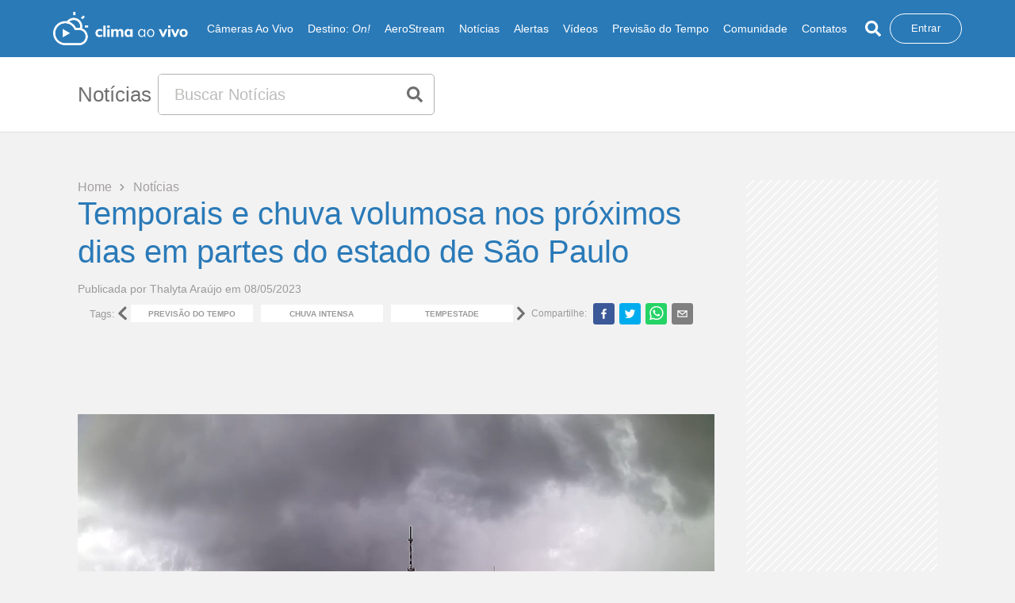

--- FILE ---
content_type: text/html; charset=utf-8
request_url: https://www.climaaovivo.com.br/noticias/temporais-e-chuva-volumosa-nos-proximos-dias-em-partes-do-estado-de-sao-paulo-08-05-23
body_size: 14238
content:
<!DOCTYPE html><html><head><meta http-equiv="X-UA-Compatible" content="IE=edge"/><meta name="theme-color" content="#2a7ab8"/><link rel="manifest" href="/manifest.json"/><link rel="apple-touch-icon" href="/icons/icon-192x192.png"/><link href="/icons/favicon_climaaovivo.png" rel="icon" type="image/png" sizes="16x16"/><link href="/icons/favicon_climaaovivo.png" rel="icon" type="image/png" sizes="32x32"/><script></script><script>
              (function(w,d,s,l,i){w[l]=w[l]||[];w[l].push({'gtm.start':
              new Date().getTime(),event:'gtm.js'});var f=d.getElementsByTagName(s)[0],
              j=d.createElement(s),dl=l!='dataLayer'?'&l='+l:'';j.async=true;j.src=
              'https://www.googletagmanager.com/gtm.js?id='+i+dl;f.parentNode.insertBefore(j,f);
              })(window,document,'script','dataLayer','GTM-56SNSKTF');
              </script><link rel="preload" href="https://fonts.googleapis.com"/><link rel="preload" href="https://fonts.gstatic.com" crossorigin="true"/><link rel="preload" data-href="https://fonts.googleapis.com/css?family=Muli:300,400,600,700,800&amp;display=swap"/><link rel="preload" data-href="https://fonts.googleapis.com/css2?family=Open+Sans:wght@300;400;600;700&amp;display=swap"/><link rel="preconnect" href="https://tagmanager.alright.network"/><link rel="preconnect" href="https://securepubads.g.doubleclick.net"/><script async="" src="https://tagmanager.alright.network/manager/js/container_dxopdsY6.js"></script><meta charSet="utf-8"/><meta name="viewport" content="minimum-scale=1, initial-scale=1, width=device-width, shrink-to-fit=no, user-scalable=no, viewport-fit=cover"/><script type="application/ld+json">{"@context":"https://schema.org","@type":"NewsArticle","headline":"Temporais e chuva volumosa nos próximos dias em partes do estado de São Paulo","image":["https://cavappcontent.s3.amazonaws.com/1683556660-01%20chuva-sao-paulo-sp-intensa-clima-ao-vivo-tempestade-raio-alerta-sudeste-18-02-23.jpg"],"datePublished":"2023-05-08 00:00:00","dateModified":"2023-05-08 00:00:00","author":{"@type":"Person","name":"Thalyta Araújo"},"publisher":{"@type":"Organization","name":"Clima Ao Vivo","logo":{"@type":"ImageObject","url":"https://www.climaaovivo.com.br/images/logo/logo_colorido.png"}},"mainEntityOfPage":{"@type":"WebPage","@id":"https://www.climaaovivo.com.br/noticias/temporais-e-chuva-volumosa-nos-proximos-dias-em-partes-do-estado-de-sao-paulo-08-05-23"},"description":"Temporais e chuva volumosa nos próximos dias em partes do estado de São Paulo"}</script><title>Temporais e chuva volumosa nos próximos dias em partes do estado de São Paulo - Clima ao Vivo</title><meta name="description" content="Temporais e chuva volumosa nos próximos dias em partes do estado de São Paulo"/><meta name="keywords" content="são, paulo, chuva, sp, alagamento, temporal, tempestade, alerta, aviso, avenida, paulista, litoral, temporais, temperatura, amena,"/><meta name="name" content="Temporais e chuva volumosa nos próximos dias em partes do estado de São Paulo - Clima ao Vivo"/><meta name="image" content="https://cavappcontent.s3.amazonaws.com/1683556660-01%20chuva-sao-paulo-sp-intensa-clima-ao-vivo-tempestade-raio-alerta-sudeste-18-02-23.jpg"/><meta name="robots" content="index, follow"/><meta property="og:title" content="Temporais e chuva volumosa nos próximos dias em partes do estado de São Paulo - Clima ao Vivo"/><meta property="og:url" content="https://www.climaaovivo.com.br/noticias/temporais-e-chuva-volumosa-nos-proximos-dias-em-partes-do-estado-de-sao-paulo-08-05-23"/><meta property="og:image" content="https://cavappcontent.s3.amazonaws.com/1683556660-01%20chuva-sao-paulo-sp-intensa-clima-ao-vivo-tempestade-raio-alerta-sudeste-18-02-23.jpg"/><meta property="og:description" content="Temporais e chuva volumosa nos próximos dias em partes do estado de São Paulo"/><meta property="og:site_name" content="Clima ao Vivo"/><meta property="og:type" content="website"/><meta property="og:image:width" content="800"/><meta property="og:image:height" content="600"/><meta name="twitter:site" content="https://www.climaaovivo.com.br/noticias/temporais-e-chuva-volumosa-nos-proximos-dias-em-partes-do-estado-de-sao-paulo-08-05-23"/><meta name="twitter:title" content="Temporais e chuva volumosa nos próximos dias em partes do estado de São Paulo - Clima ao Vivo"/><meta name="twitter:description" content="Temporais e chuva volumosa nos próximos dias em partes do estado de São Paulo"/><meta name="twitter:image:src" content="https://cavappcontent.s3.amazonaws.com/1683556660-01%20chuva-sao-paulo-sp-intensa-clima-ao-vivo-tempestade-raio-alerta-sudeste-18-02-23.jpg"/><meta name="twitter:card" content="summary_large_image"/><meta name="twitter:creator" content="@climaaovivo"/><link rel="canonical" href="https://www.climaaovivo.com.br/noticias/temporais-e-chuva-volumosa-nos-proximos-dias-em-partes-do-estado-de-sao-paulo-08-05-23"/><meta name="next-head-count" content="24"/><link rel="preload" href="/_next/static/css/3ef05f1c6304992c.css" as="style"/><link rel="stylesheet" href="/_next/static/css/3ef05f1c6304992c.css" data-n-g=""/><noscript data-n-css=""></noscript><script defer="" nomodule="" src="/_next/static/chunks/polyfills-5cd94c89d3acac5f.js"></script><script defer="" src="/_next/static/chunks/252f366e.3ece57dcb6034cbc.js"></script><script defer="" src="/_next/static/chunks/875-a6e6df3036327fff.js"></script><script defer="" src="/_next/static/chunks/8692.772681888ea1fb76.js"></script><script defer="" src="/_next/static/chunks/6779.2381f8994241653d.js"></script><script defer="" src="/_next/static/chunks/7779.b9443f9c483340c8.js"></script><script defer="" src="/_next/static/chunks/6066.642bc0534fb8596f.js"></script><script defer="" src="/_next/static/chunks/9905.62bc6842e26e2bd4.js"></script><script src="/_next/static/chunks/webpack-38902c022f1be694.js" defer=""></script><script src="/_next/static/chunks/framework-cff12623d1829229.js" defer=""></script><script src="/_next/static/chunks/main-2976da9f9f3b9046.js" defer=""></script><script src="/_next/static/chunks/pages/_app-bb9c71f8dc520905.js" defer=""></script><script src="/_next/static/chunks/2813-3e97e43761c00830.js" defer=""></script><script src="/_next/static/chunks/2679-7bfdaf5a96253136.js" defer=""></script><script src="/_next/static/chunks/pages/noticias/%5Bnoticia%5D-a19267e30aa33a82.js" defer=""></script><script src="/_next/static/d1SvW0kr_tDiGpxJ8m-Nh/_buildManifest.js" defer=""></script><script src="/_next/static/d1SvW0kr_tDiGpxJ8m-Nh/_ssgManifest.js" defer=""></script><script src="/_next/static/d1SvW0kr_tDiGpxJ8m-Nh/_middlewareManifest.js" defer=""></script><style data-styled="" data-styled-version="5.3.1">{-webkit-box-pack:center !important;-webkit-justify-content:center !important;-ms-flex-pack:center !important;justify-content:center !important;}/*!sc*/
*{margin:0;padding:0;box-sizing:border-box;}/*!sc*/
html{-webkit-scroll-behavior:smooth;-moz-scroll-behavior:smooth;-ms-scroll-behavior:smooth;scroll-behavior:smooth;-webkit-scroll-snap-type:y mandatory;-moz-scroll-snap-type:y mandatory;-ms-scroll-snap-type:y mandatory;scroll-snap-type:y mandatory;-webkit-overflow-scrolling:touch;overflow-x:hidden;}/*!sc*/
body{background:#f2f2f2;font-family:'Open Sans',sans-serif;overflow-x:hidden;}/*!sc*/
body .css-1u2w381-MuiModal-root-MuiDrawer-root{z-index:999999 !important;}/*!sc*/
body::-webkit-scrollbar{width:6px;}/*!sc*/
body .MuiMenu-list{max-height:350px;}/*!sc*/
body::-webkit-scrollbar-thumb{background:#b1b1b1;border:0 #fff;border-radius:100px;}/*!sc*/
body::-webkit-scrollbar-track{background:#fff;border:0 #fff;border-radius:100px;}/*!sc*/
hr{margin-top:1rem;margin-bottom:1rem;border:0;border-top:1px solid rgba(0,0,0,.1);}/*!sc*/
button,a{cursor:pointer;}/*!sc*/
.h1,.h2,.h3,.h4,.h5,.h6,h1,h2,h3,h4,h5,h6{line-height:1.2;}/*!sc*/
textarea::-webkit-input-placeholder{font-family:'Open Sans',sans-serif;}/*!sc*/
textarea::-moz-placeholder{font-family:'Open Sans',sans-serif;}/*!sc*/
textarea:-ms-input-placeholder{font-family:'Open Sans',sans-serif;}/*!sc*/
textarea::placeholder{font-family:'Open Sans',sans-serif;}/*!sc*/
.CookieConsent{-webkit-align-items:center !important;-webkit-box-align:center !important;-ms-flex-align:center !important;align-items:center !important;border-radius:5px;padding:20px 30px;background-color:white;position:fixed;top:50%;left:50% !important;right:auto;bottom:auto;-webkit-transform:translate3d(-50%,-50%,9999990px);-ms-transform:translate3d(-50%,-50%,9999990px);transform:translate3d(-50%,-50%,9999990px);width:95%;box-shadow:0 3px 10px rgba(0,0,0,0.1);}/*!sc*/
.CookieConsent div{width:100%;text-align:center;}/*!sc*/
.overlayclass{position:fixed;background-color:rgba(0,0,0,0.5);top:0;left:0;width:100%;height:100%;}/*!sc*/
data-styled.g1[id="sc-global-bxSBne1"]{content:"sc-global-bxSBne1,"}/*!sc*/
.bZEasc{z-index:2;position:relative;background-color:#f2f2f2;border-bottom-width:0px;border-style:solid;border-width:2px;padding-top:60px;padding-bottom:56px;width:100%;height:100%;margin-top:60px;border-image:url(/images/divColors.png) 30 round;--webkit-border-image:url(/images/divColors.png) 30 round;--moz-border-image:url(/images/divColors.png) 30 round;}/*!sc*/
.bZEasc.no-border{border:none;}/*!sc*/
data-styled.g40[id="style__Container-sc-hmg00a-0"]{content:"bZEasc,"}/*!sc*/
.ifVksO{max-width:1770px;margin:0 auto;padding-right:4.4%;padding-left:4.4%;padding-bottom:20px;}/*!sc*/
data-styled.g41[id="style__BoxTop-sc-hmg00a-1"]{content:"ifVksO,"}/*!sc*/
.jrppku{width:100%;margin-bottom:40px;}/*!sc*/
.jrppku .lastDiv a{font-weight:600;text-align:left;}/*!sc*/
@media (max-width:900px){.jrppku .lastDiv{-webkit-flex:0 0 16.666667%;-ms-flex:0 0 16.666667%;flex:0 0 16.666667%;max-width:16.666667%;}}/*!sc*/
@media (max-width:425px){.jrppku .lastDiv{display:grid;grid-template-columns:1fr 1fr;-webkit-flex:0 0 100%;-ms-flex:0 0 100%;flex:0 0 100%;max-width:100%;}}/*!sc*/
.jrppku .ContainerRow{display:grid;grid-template-columns:1fr 1fr 1fr 1fr 1fr 1fr;margin:0;}/*!sc*/
@media (max-width:900px){.jrppku .ContainerRow{grid-template-columns:1fr 1fr;}}/*!sc*/
.jrppku div{display:-webkit-box;display:-webkit-flex;display:-ms-flexbox;display:flex;-webkit-flex-direction:column;-ms-flex-direction:column;flex-direction:column;text-align:start;}/*!sc*/
.jrppku div.lastDiv{margin-top:17px;}/*!sc*/
@media (min-width:1200px){.jrppku div.box-items{margin-top:25px;}}/*!sc*/
.jrppku a,.jrppku button{font-family:'Open sans',sans-serif;font-weight:400;font-size:12px;color:#000000;-webkit-text-decoration:none;text-decoration:none;margin-top:6px;border:none;background-color:transparent;}/*!sc*/
.jrppku a:hover,.jrppku button:hover{color:#2a7ab8;}/*!sc*/
.jrppku button{text-align:left;}/*!sc*/
.jrppku p{font-family:'Muli',sans-serif;font-weight:700;font-size:15px;color:#453c3c;text-align:left;}/*!sc*/
@media (max-width:425px){.jrppku p.social-media{text-align:center;}}/*!sc*/
.jrppku p a,.jrppku p button{margin-left:10px;}/*!sc*/
.jrppku p a:first-child,.jrppku p button:first-child{margin-left:0;}/*!sc*/
data-styled.g42[id="style__Box-sc-hmg00a-2"]{content:"jrppku,"}/*!sc*/
.evUzBu{max-width:1770px;margin:0 auto;padding-right:4.4%;padding-left:4.4%;}/*!sc*/
.evUzBu .bottom-wrapper{width:100%;border:0 solid #d1d1d3;border-top-width:1px;padding-top:20px;padding-bottom:20px;display:-webkit-box;display:-webkit-flex;display:-ms-flexbox;display:flex;-webkit-box-pack:justify;-webkit-justify-content:space-between;-ms-flex-pack:justify;justify-content:space-between;-webkit-align-items:center;-webkit-box-align:center;-ms-flex-align:center;align-items:center;}/*!sc*/
.evUzBu .bottom-wrapper select{width:100%;max-width:100px;height:50px;}/*!sc*/
.evUzBu .bottom-wrapper select .image-option{width:100%;height:100%;position:relative;background-color:blue;}/*!sc*/
@media (max-width:1300px){.evUzBu .bottom-wrapper{-webkit-flex-direction:column-reverse;-ms-flex-direction:column-reverse;flex-direction:column-reverse;}}/*!sc*/
.evUzBu .bottom-wrapper .divOne{display:-webkit-box;display:-webkit-flex;display:-ms-flexbox;display:flex;-webkit-align-items:center;-webkit-box-align:center;-ms-flex-align:center;align-items:center;margin-top:10px;margin-bottom:6px;}/*!sc*/
@media (max-width:1300px){.evUzBu .bottom-wrapper .divOne{width:100%;-webkit-box-pack:center;-webkit-justify-content:center;-ms-flex-pack:center;justify-content:center;}}/*!sc*/
@media (max-width:600px){.evUzBu .bottom-wrapper .divOne{-webkit-flex-direction:column-reverse;-ms-flex-direction:column-reverse;flex-direction:column-reverse;}}/*!sc*/
.evUzBu .bottom-wrapper .divOne .image{position:relative;}/*!sc*/
.evUzBu .bottom-wrapper .divOne .image img{width:160px;height:100%;}/*!sc*/
@media (min-width:600px){.evUzBu .bottom-wrapper .divOne .image img{max-width:43px;height:100%;}}/*!sc*/
.evUzBu p{font-family:'Open sans',sans-serif;font-weight:500;font-size:12px;color:#000000;padding:10px;margin-top:3px;}/*!sc*/
@media (max-width:600px){.evUzBu p{text-align:center;}}/*!sc*/
.evUzBu .divTwo{display:-webkit-box;display:-webkit-flex;display:-ms-flexbox;display:flex;width:45%;-webkit-align-items:center;-webkit-box-align:center;-ms-flex-align:center;align-items:center;-webkit-box-pack:justify;-webkit-justify-content:space-between;-ms-flex-pack:justify;justify-content:space-between;}/*!sc*/
.evUzBu .divTwo-responsive .sponsor-wrapper{display:-webkit-box;display:-webkit-flex;display:-ms-flexbox;display:flex;-webkit-box-pack:justify;-webkit-justify-content:space-between;-ms-flex-pack:justify;justify-content:space-between;}/*!sc*/
@media (max-width:1600px){.evUzBu .divTwo,.evUzBu .divTwo-responsive{width:45%;}}/*!sc*/
@media (max-width:1300px){.evUzBu .divTwo,.evUzBu .divTwo-responsive{width:100%;-webkit-box-pack:center;-webkit-justify-content:center;-ms-flex-pack:center;justify-content:center;}}/*!sc*/
.evUzBu .divTwo .image,.evUzBu .divTwo-responsive .image,.evUzBu .divTwo .sponsor-wrapper > .image,.evUzBu .divTwo-responsive .sponsor-wrapper > .image{position:relative;}/*!sc*/
.evUzBu .divTwo .image:nth-child(1),.evUzBu .divTwo-responsive .image:nth-child(1),.evUzBu .divTwo .sponsor-wrapper > .image:nth-child(1),.evUzBu .divTwo-responsive .sponsor-wrapper > .image:nth-child(1),.evUzBu .divTwo .image.amazon,.evUzBu .divTwo-responsive .image.amazon,.evUzBu .divTwo .sponsor-wrapper > .image.amazon,.evUzBu .divTwo-responsive .sponsor-wrapper > .image.amazon{width:270px;height:61px;}/*!sc*/
@media (max-width:600px){.evUzBu .divTwo .image:nth-child(1),.evUzBu .divTwo-responsive .image:nth-child(1),.evUzBu .divTwo .sponsor-wrapper > .image:nth-child(1),.evUzBu .divTwo-responsive .sponsor-wrapper > .image:nth-child(1),.evUzBu .divTwo .image.amazon,.evUzBu .divTwo-responsive .image.amazon,.evUzBu .divTwo .sponsor-wrapper > .image.amazon,.evUzBu .divTwo-responsive .sponsor-wrapper > .image.amazon{width:92px;height:61px;}}/*!sc*/
.evUzBu .divTwo .image:nth-child(2),.evUzBu .divTwo-responsive .image:nth-child(2),.evUzBu .divTwo .sponsor-wrapper > .image:nth-child(2),.evUzBu .divTwo-responsive .sponsor-wrapper > .image:nth-child(2),.evUzBu .divTwo .image.ranking,.evUzBu .divTwo-responsive .image.ranking,.evUzBu .divTwo .sponsor-wrapper > .image.ranking,.evUzBu .divTwo-responsive .sponsor-wrapper > .image.ranking{width:192px;height:76px;}/*!sc*/
@media (max-width:600px){.evUzBu .divTwo .image:nth-child(2),.evUzBu .divTwo-responsive .image:nth-child(2),.evUzBu .divTwo .sponsor-wrapper > .image:nth-child(2),.evUzBu .divTwo-responsive .sponsor-wrapper > .image:nth-child(2),.evUzBu .divTwo .image.ranking,.evUzBu .divTwo-responsive .image.ranking,.evUzBu .divTwo .sponsor-wrapper > .image.ranking,.evUzBu .divTwo-responsive .sponsor-wrapper > .image.ranking{width:92px;height:61px;}}/*!sc*/
.evUzBu .divTwo .image:nth-child(3),.evUzBu .divTwo-responsive .image:nth-child(3),.evUzBu .divTwo .sponsor-wrapper > .image:nth-child(3),.evUzBu .divTwo-responsive .sponsor-wrapper > .image:nth-child(3),.evUzBu .divTwo .image.top,.evUzBu .divTwo-responsive .image.top,.evUzBu .divTwo .sponsor-wrapper > .image.top,.evUzBu .divTwo-responsive .sponsor-wrapper > .image.top{width:164px;height:98px;}/*!sc*/
@media (max-width:600px){.evUzBu .divTwo .image:nth-child(3),.evUzBu .divTwo-responsive .image:nth-child(3),.evUzBu .divTwo .sponsor-wrapper > .image:nth-child(3),.evUzBu .divTwo-responsive .sponsor-wrapper > .image:nth-child(3),.evUzBu .divTwo .image.top,.evUzBu .divTwo-responsive .image.top,.evUzBu .divTwo .sponsor-wrapper > .image.top,.evUzBu .divTwo-responsive .sponsor-wrapper > .image.top{width:92px;height:91px;}}/*!sc*/
.evUzBu .divTwo .image:nth-child(4),.evUzBu .divTwo-responsive .image:nth-child(4),.evUzBu .divTwo .sponsor-wrapper > .image:nth-child(4),.evUzBu .divTwo-responsive .sponsor-wrapper > .image:nth-child(4),.evUzBu .divTwo .image.fcj,.evUzBu .divTwo-responsive .image.fcj,.evUzBu .divTwo .sponsor-wrapper > .image.fcj,.evUzBu .divTwo-responsive .sponsor-wrapper > .image.fcj{width:192px;height:54px;}/*!sc*/
@media (max-width:600px){.evUzBu .divTwo .image:nth-child(4),.evUzBu .divTwo-responsive .image:nth-child(4),.evUzBu .divTwo .sponsor-wrapper > .image:nth-child(4),.evUzBu .divTwo-responsive .sponsor-wrapper > .image:nth-child(4),.evUzBu .divTwo .image.fcj,.evUzBu .divTwo-responsive .image.fcj,.evUzBu .divTwo .sponsor-wrapper > .image.fcj,.evUzBu .divTwo-responsive .sponsor-wrapper > .image.fcj{width:92px;height:91px;}}/*!sc*/
data-styled.g43[id="style__BoxBottom-sc-hmg00a-3"]{content:"evUzBu,"}/*!sc*/
.dvfTLh{position:fixed;top:0;left:0;z-index:1000;width:100vw;-webkit-transition:height 0.4s;transition:height 0.4s;}/*!sc*/
.dvfTLh .container{display:-webkit-box;display:-webkit-flex;display:-ms-flexbox;display:flex;-webkit-align-items:center;-webkit-box-align:center;-ms-flex-align:center;align-items:center;-webkit-box-pack:justify;-webkit-justify-content:space-between;-ms-flex-pack:justify;justify-content:space-between;height:100%;max-width:1770px;margin:0 auto;padding-right:4.4%;padding-left:4.4%;}/*!sc*/
@media (max-width:1900px){.dvfTLh .container{max-width:1954px;}}/*!sc*/
@media (max-width:1400px){.dvfTLh .container{max-width:1360px;}}/*!sc*/
@media (max-width:1365px){.dvfTLh .container{max-width:1197px;}}/*!sc*/
@media (max-width:1200px){.dvfTLh .container{max-width:1000px;}}/*!sc*/
@media (max-width:990px){.dvfTLh .container{max-width:748px;}}/*!sc*/
@media (max-width:770px){.dvfTLh .container{max-width:550px;}}/*!sc*/
@media (max-width:577px){.dvfTLh .container{max-width:100%;padding-right:1%;padding-left:1%;}}/*!sc*/
@media (max-width:1200px){.dvfTLh{padding:0 28px;z-index:9999;}}/*!sc*/
@media (max-width:1200px){.dvfTLh .divInput{-webkit-flex:1;-ms-flex:1;flex:1;}}/*!sc*/
data-styled.g46[id="style__Container-sc-1vi1uwt-0"]{content:"dvfTLh,"}/*!sc*/
.YPqvA{position:relative;-webkit-transition:all 0.4s;transition:all 0.4s;cursor:pointer;}/*!sc*/
@media (max-width:1200px){.YPqvA{width:190px;height:47px;}}/*!sc*/
data-styled.g47[id="style__Logo-sc-1vi1uwt-1"]{content:"YPqvA,"}/*!sc*/
.hocmXw{width:100%;background-color:#FFF;border-bottom:1px solid #dfdfdf;#padding:10px 0;height:auto;}/*!sc*/
@media (max-width:1199px){.hocmXw{-webkit-align-items:flex-end;-webkit-box-align:flex-end;-ms-flex-align:flex-end;align-items:flex-end;}}/*!sc*/
@media (min-width:1200px){.hocmXw .flx-basis40{-webkit-flex-basis:40%;-ms-flex-preferred-size:40%;flex-basis:40%;max-width:40%;}}/*!sc*/
@media (min-width:1200px){.hocmXw .flx-basis60{-webkit-flex-basis:60%;-ms-flex-preferred-size:60%;flex-basis:60%;max-width:60%;}}/*!sc*/
.hocmXw .container{height:100%;max-width:1770px;margin:0 auto;padding-right:4.4%;padding-left:4.4%;display:-webkit-box;display:-webkit-flex;display:-ms-flexbox;display:flex;-webkit-align-items:center;-webkit-box-align:center;-ms-flex-align:center;align-items:center;}/*!sc*/
@media (max-width:1900px){.hocmXw .container{max-width:1954px;}}/*!sc*/
@media (max-width:1400px){.hocmXw .container{max-width:1360px;}}/*!sc*/
@media (max-width:1365px){.hocmXw .container{max-width:1197px;}}/*!sc*/
@media (max-width:1200px){.hocmXw .container{max-width:1000px;}}/*!sc*/
@media (max-width:990px){.hocmXw .container{max-width:748px;}}/*!sc*/
@media (max-width:770px){.hocmXw .container{max-width:550px;}}/*!sc*/
@media (max-width:577px){.hocmXw .container{max-width:100%;padding-right:3.6%;padding-left:3.6%;}}/*!sc*/
@media (max-width:425px){.hocmXw .container{-webkit-align-items:end;-webkit-box-align:end;-ms-flex-align:end;align-items:end;}}/*!sc*/
data-styled.g92[id="style__Container-sc-hgfas8-0"]{content:"hocmXw,"}/*!sc*/
.lexvoJ{display:-webkit-box;display:-webkit-flex;display:-ms-flexbox;display:flex;width:100%;display:-webkit-box;display:-webkit-flex;display:-ms-flexbox;display:flex;-webkit-align-items:center;-webkit-box-align:center;-ms-flex-align:center;align-items:center;}/*!sc*/
.lexvoJ span{-webkit-flex-shrink:0;-ms-flex-negative:0;flex-shrink:0;margin-right:0.5rem;font-size:26px;font-weight:400;font-family:'Open sans',sans-serif;color:#707070;}/*!sc*/
@media (max-width:768px){.lexvoJ span{font-size:30px;}}/*!sc*/
.lexvoJ h2,.lexvoJ h1{-webkit-flex-shrink:0;-ms-flex-negative:0;flex-shrink:0;margin-right:0.5rem;font-size:26px;font-weight:400;font-family:'Open sans',sans-serif;color:#707070;}/*!sc*/
@media (max-width:768px){.lexvoJ h2,.lexvoJ h1{font-size:30px;}}/*!sc*/
data-styled.g93[id="style__ContentOne-sc-hgfas8-1"]{content:"lexvoJ,"}/*!sc*/
.RvTSq{margin:10px auto;width:100%;max-width:500px;height:52px;background-color:#FFF;border:1px solid #b1b1b1;border-radius:5px;overflow:hidden;display:-webkit-box;display:-webkit-flex;display:-ms-flexbox;display:flex;}/*!sc*/
@media (max-width:1200px){.RvTSq{margin:0px;}}/*!sc*/
.RvTSq input{width:90%;height:100%;outline:none;border:none;padding:20px;font-size:20px;color:#707070;font-weight:400;}/*!sc*/
.RvTSq input::-webkit-input-placeholder{color:#bdbcbb;}/*!sc*/
.RvTSq input::-moz-placeholder{color:#bdbcbb;}/*!sc*/
.RvTSq input:-ms-input-placeholder{color:#bdbcbb;}/*!sc*/
.RvTSq input::placeholder{color:#bdbcbb;}/*!sc*/
.RvTSq button{width:51px;height:100%;border:none;background-color:transparent;display:-webkit-box;display:-webkit-flex;display:-ms-flexbox;display:flex;-webkit-align-items:center;-webkit-box-align:center;-ms-flex-align:center;align-items:center;-webkit-box-pack:center;-webkit-justify-content:center;-ms-flex-pack:center;justify-content:center;}/*!sc*/
data-styled.g94[id="style__Input-sc-hgfas8-2"]{content:"RvTSq,"}/*!sc*/
.jfqQUF{width:100vw;min-height:100vh;margin-top:72px;}/*!sc*/
@media (max-width:1199px){.jfqQUF{margin-top:72px;}}/*!sc*/
.jfqQUF .container{max-width:1770px;margin:0 auto;padding-right:4.4%;padding-left:4.4%;}/*!sc*/
@media (max-width:1900px){.jfqQUF .container{max-width:1954px;}}/*!sc*/
@media (max-width:1400px){.jfqQUF .container{max-width:1360px;}}/*!sc*/
@media (max-width:1365px){.jfqQUF .container{max-width:1197px;}}/*!sc*/
@media (max-width:1200px){.jfqQUF .container{max-width:1000px;}}/*!sc*/
@media (max-width:990px){.jfqQUF .container{max-width:748px;}}/*!sc*/
@media (max-width:770px){.jfqQUF .container{max-width:550px;}}/*!sc*/
@media (max-width:577px){.jfqQUF .container{max-width:100%;padding-right:7%;padding-left:7%;}}/*!sc*/
data-styled.g110[id="noticiaDynamic__Container-sc-1iogfx3-0"]{content:"jfqQUF,"}/*!sc*/
.gcbHML{width:100%;display:-webkit-box;display:-webkit-flex;display:-ms-flexbox;display:flex;-webkit-flex-direction:column;-ms-flex-direction:column;flex-direction:column;}/*!sc*/
.gcbHML span{width:128px;display:-webkit-box;display:-webkit-flex;display:-ms-flexbox;display:flex;-webkit-align-items:center;-webkit-box-align:center;-ms-flex-align:center;align-items:center;-webkit-box-pack:justify;-webkit-justify-content:space-between;-ms-flex-pack:justify;justify-content:space-between;}/*!sc*/
.gcbHML span p{font-weight:400;font-size:1rem;color:#a39f9f;-webkit-transition:all 0.2s;transition:all 0.2s;}/*!sc*/
.gcbHML span p:nth-child(odd){cursor:pointer;}/*!sc*/
.gcbHML span p:nth-child(odd):hover{color:#2a7ab8;}/*!sc*/
.gcbHML h1{font-family:'Open sans',sans-serif;font-weight:400;font-size:40px;color:#2a7ab8;}/*!sc*/
@media (max-width:900px){.gcbHML h1{font-size:20px;}}/*!sc*/
.gcbHML .div-bottom{width:100%;margin-top:15px;padding-bottom:60px;display:-webkit-box;display:-webkit-flex;display:-ms-flexbox;display:flex;-webkit-flex-direction:column;-ms-flex-direction:column;flex-direction:column;-webkit-align-items:flex-start;-webkit-box-align:flex-start;-ms-flex-align:flex-start;align-items:flex-start;}/*!sc*/
@media (max-width:900px){.gcbHML .div-bottom{padding-bottom:10px;}}/*!sc*/
.gcbHML .div-bottom span{width:100%;font-family:'Open sans',sans-serif;font-weight:400;font-size:14px;color:#9a9a9a;}/*!sc*/
@media (max-width:900px){.gcbHML .div-bottom span{width:100%;}}/*!sc*/
.gcbHML .div-bottom .box-tag-share{width:100%;display:-webkit-box;display:-webkit-flex;display:-ms-flexbox;display:flex;-webkit-align-items:center;-webkit-box-align:center;-ms-flex-align:center;align-items:center;-webkit-box-pack:start;-webkit-justify-content:flex-start;-ms-flex-pack:start;justify-content:flex-start;padding:0 15px;margin:10px 0;gap:15px;}/*!sc*/
@media (max-width:1199px){.gcbHML .div-bottom .box-tag-share{padding:0;-webkit-flex-direction:column;-ms-flex-direction:column;flex-direction:column;-webkit-align-items:flex-start;-webkit-box-align:flex-start;-ms-flex-align:flex-start;align-items:flex-start;}}/*!sc*/
.gcbHML .div-bottom .box-tag-share .box-interna{display:-webkit-box;display:-webkit-flex;display:-ms-flexbox;display:flex;width:72%;-webkit-align-items:center;-webkit-box-align:center;-ms-flex-align:center;align-items:center;}/*!sc*/
@media (max-width:900px){.gcbHML .div-bottom .box-tag-share .box-interna{width:100%;}}/*!sc*/
.gcbHML .div-bottom .box-tag-share .box-interna .textTag{color:#9a9a9a;font-size:13px;font-weight:400;width:10%;}/*!sc*/
.gcbHML .div-bottom .box-tag-share .box-interna .box-tag{color:#9a9a9a;font-size:13px;font-weight:400;width:88%;margin-right:20px;}/*!sc*/
.gcbHML .div-bottom .box-tag-share .box-interna .box-tag .boxSlider{width:100%;height:22px;padding:0 5px;display:-webkit-box;display:-webkit-flex;display:-ms-flexbox;display:flex;-webkit-align-items:flex-start;-webkit-box-align:flex-start;-ms-flex-align:flex-start;align-items:flex-start;}/*!sc*/
.gcbHML .div-bottom .box-tag-share .box-interna .box-tag .boxSlider button{display:-webkit-box;display:-webkit-flex;display:-ms-flexbox;display:flex;-webkit-align-items:center;-webkit-box-align:center;-ms-flex-align:center;align-items:center;-webkit-box-pack:center;-webkit-justify-content:center;-ms-flex-pack:center;justify-content:center;text-transform:uppercase;width:100%;height:100%;font-size:10px;display:-webkit-box;display:-webkit-flex;display:-ms-flexbox;display:flex;background-color:#FFF;font-weight:600;white-space:nowrap;border:none;color:#9a9a9a;-webkit-transition:all 0.5s linear;transition:all 0.5s linear;}/*!sc*/
.gcbHML .div-bottom .box-tag-share .box-interna .box-tag .boxSlider button:hover{background-color:#2a7ab8;color:#FFF;}/*!sc*/
.gcbHML .div-bottom .box-tag-share .box-interna .box-tag .boxSliderTwo{height:22px;display:-webkit-box;display:-webkit-flex;display:-ms-flexbox;display:flex;-webkit-align-items:flex-start;-webkit-box-align:flex-start;-ms-flex-align:flex-start;align-items:flex-start;}/*!sc*/
.gcbHML .div-bottom .box-tag-share .box-interna .box-tag .boxSliderTwo button{display:-webkit-box;display:-webkit-flex;display:-ms-flexbox;display:flex;-webkit-align-items:center;-webkit-box-align:center;-ms-flex-align:center;align-items:center;-webkit-box-pack:center;-webkit-justify-content:center;-ms-flex-pack:center;justify-content:center;text-transform:uppercase;padding:0 5px;height:100%;font-size:10px;display:-webkit-box;display:-webkit-flex;display:-ms-flexbox;display:flex;background-color:#FFF;font-weight:600;white-space:nowrap;border:none;color:#9a9a9a;-webkit-transition:all 0.5s linear;transition:all 0.5s linear;}/*!sc*/
.gcbHML .div-bottom .box-tag-share .box-interna .box-tag .boxSliderTwo button:hover{background-color:#2a7ab8;color:#FFF;}/*!sc*/
.gcbHML .div-bottom .box-share{display:-webkit-box;display:-webkit-flex;display:-ms-flexbox;display:flex;-webkit-box-pack:end;-webkit-justify-content:flex-end;-ms-flex-pack:end;justify-content:flex-end;-webkit-align-items:center;-webkit-box-align:center;-ms-flex-align:center;align-items:center;}/*!sc*/
@media (max-width:1200px){.gcbHML .div-bottom .box-share{width:100%;}}/*!sc*/
.gcbHML .div-bottom .box-share .share{background-color:white;width:36px;min-width:30px;height:28px;display:-webkit-box;display:-webkit-flex;display:-ms-flexbox;display:flex;-webkit-align-items:center;-webkit-box-align:center;-ms-flex-align:center;align-items:center;-webkit-box-pack:center;-webkit-justify-content:center;-ms-flex-pack:center;justify-content:center;border-radius:4px;}/*!sc*/
.gcbHML .div-bottom .box-share span{font-family:'Open sans',sans-serif;font-weight:400;font-size:12px;color:#9a9a9a;margin-right:5px;}/*!sc*/
@media (max-width:1200px){.gcbHML .div-bottom .box-share span{width:100%;display:-webkit-box;display:-webkit-flex;display:-ms-flexbox;display:flex;-webkit-box-pack:end;-webkit-justify-content:flex-end;-ms-flex-pack:end;justify-content:flex-end;}}/*!sc*/
.gcbHML .div-bottom .box-share button{height:26px !important;margin:0 3px;}/*!sc*/
data-styled.g112[id="noticiaDynamic__HeaderNews-sc-1iogfx3-2"]{content:"gcbHML,"}/*!sc*/
.cyKlWz img{width:auto;height:auto;max-width:100%;display:block;margin:0 auto !important;}/*!sc*/
.cyKlWz p{color:#2a7ab8;-webkit-text-decoration:underline #2a7ab8;text-decoration:underline #2a7ab8;font-size:inherit;-webkit-text-decoration:none;text-decoration:none;padding:8px 0;margin:5px 0 !important;}/*!sc*/
.cyKlWz a{font-size:inherit;color:#2a7ab8;-webkit-text-decoration:none;text-decoration:none;}/*!sc*/
.cyKlWz h2{font-size:18px;color:#707070;font-weight:700;}/*!sc*/
.cyKlWz h1{color:#2a7ab8;font-size:40px;text-align:left;}/*!sc*/
data-styled.g113[id="noticiaDynamic__Text-sc-1iogfx3-3"]{content:"cyKlWz,"}/*!sc*/
</style></head><body><noscript><iframe src="https://www.googletagmanager.com/ns.html?id=GTM-56SNSKTF" height="0" width="0" style="display:none;visibility:hidden"></iframe></noscript><div id="__next"><div></div> <div style="background:#2a7ab8;height:72px;box-shadow:" class="style__Container-sc-1vi1uwt-0 dvfTLh"><div class="container" style="padding:2%"><div style="width:170px;height:42px;object-fit:cover" class="style__Logo-sc-1vi1uwt-1 YPqvA"><span style="box-sizing:border-box;display:block;overflow:hidden;width:initial;height:initial;background:none;opacity:1;border:0;margin:0;padding:0;position:absolute;top:0;left:0;bottom:0;right:0"><img src="[data-uri]" decoding="async" data-nimg="fill" style="position:absolute;top:0;left:0;bottom:0;right:0;box-sizing:border-box;padding:0;border:none;margin:auto;display:block;width:0;height:0;min-width:100%;max-width:100%;min-height:100%;max-height:100%"/><noscript><img sizes="100vw" srcSet="/_next/image?url=%2Fimages%2Flogo%2Flogo_climaaovivo.png&amp;w=640&amp;q=75 640w, /_next/image?url=%2Fimages%2Flogo%2Flogo_climaaovivo.png&amp;w=750&amp;q=75 750w, /_next/image?url=%2Fimages%2Flogo%2Flogo_climaaovivo.png&amp;w=828&amp;q=75 828w, /_next/image?url=%2Fimages%2Flogo%2Flogo_climaaovivo.png&amp;w=1080&amp;q=75 1080w, /_next/image?url=%2Fimages%2Flogo%2Flogo_climaaovivo.png&amp;w=1200&amp;q=75 1200w, /_next/image?url=%2Fimages%2Flogo%2Flogo_climaaovivo.png&amp;w=1920&amp;q=75 1920w, /_next/image?url=%2Fimages%2Flogo%2Flogo_climaaovivo.png&amp;w=2048&amp;q=75 2048w, /_next/image?url=%2Fimages%2Flogo%2Flogo_climaaovivo.png&amp;w=3840&amp;q=75 3840w" src="/_next/image?url=%2Fimages%2Flogo%2Flogo_climaaovivo.png&amp;w=3840&amp;q=75" decoding="async" data-nimg="fill" style="position:absolute;top:0;left:0;bottom:0;right:0;box-sizing:border-box;padding:0;border:none;margin:auto;display:block;width:0;height:0;min-width:100%;max-width:100%;min-height:100%;max-height:100%" loading="lazy"/></noscript></span></div><style data-emotion="css j8ofbm-MuiDrawer-root">.css-j8ofbm-MuiDrawer-root{z-index:1200;}</style></div></div><div class="noticiaDynamic__Container-sc-1iogfx3-0 jfqQUF"><div class="style__Container-sc-hgfas8-0 hocmXw"><div class="container" style="padding-right:0"><style data-emotion="css 1yta0j8-MuiGrid-root">.css-1yta0j8-MuiGrid-root{box-sizing:border-box;display:-webkit-box;display:-webkit-flex;display:-ms-flexbox;display:flex;-webkit-box-flex-wrap:wrap;-webkit-flex-wrap:wrap;-ms-flex-wrap:wrap;flex-wrap:wrap;width:100%;-webkit-flex-direction:row;-ms-flex-direction:row;flex-direction:row;margin-top:-10px;width:calc(100% + 10px);margin-left:-10px;height:74%;-webkit-align-items:center;-webkit-box-align:center;-ms-flex-align:center;align-items:center;}.css-1yta0j8-MuiGrid-root>.MuiGrid-item{padding-top:10px;}.css-1yta0j8-MuiGrid-root>.MuiGrid-item{padding-left:10px;}</style><div class="MuiGrid-root MuiGrid-container MuiGrid-spacing-xs-10 css-1yta0j8-MuiGrid-root"><style data-emotion="css ifdgth-MuiGrid-root">.css-ifdgth-MuiGrid-root{box-sizing:border-box;margin:0;-webkit-flex-direction:row;-ms-flex-direction:row;flex-direction:row;-webkit-flex-basis:100%;-ms-flex-preferred-size:100%;flex-basis:100%;-webkit-box-flex:0;-webkit-flex-grow:0;-ms-flex-positive:0;flex-grow:0;max-width:100%;}@media (min-width:600px){.css-ifdgth-MuiGrid-root{-webkit-flex-basis:100%;-ms-flex-preferred-size:100%;flex-basis:100%;-webkit-box-flex:0;-webkit-flex-grow:0;-ms-flex-positive:0;flex-grow:0;max-width:100%;}}@media (min-width:900px){.css-ifdgth-MuiGrid-root{-webkit-flex-basis:100%;-ms-flex-preferred-size:100%;flex-basis:100%;-webkit-box-flex:0;-webkit-flex-grow:0;-ms-flex-positive:0;flex-grow:0;max-width:100%;}}@media (min-width:1200px){.css-ifdgth-MuiGrid-root{-webkit-flex-basis:50%;-ms-flex-preferred-size:50%;flex-basis:50%;-webkit-box-flex:0;-webkit-flex-grow:0;-ms-flex-positive:0;flex-grow:0;max-width:50%;}}</style><div class="MuiGrid-root MuiGrid-item MuiGrid-grid-xs-12 MuiGrid-grid-sm-12 MuiGrid-grid-md-12 MuiGrid-grid-lg-6 flx-basis40 css-ifdgth-MuiGrid-root"><div class="style__ContentOne-sc-hgfas8-1 lexvoJ"><span>Notícias</span><form class="style__Input-sc-hgfas8-2 RvTSq"><input placeholder="Buscar Notícias"/><button type="submit"><svg style="display:block;height:20px" xmlns="http://www.w3.org/2000/svg" aria-hidden="true" focusable="false" data-prefix="fas" data-icon="search" class="svg-inline--fa fa-search fa-w-16" role="img" viewBox="0 0 512 512"><path fill="#707070" d="M505 442.7L405.3 343c-4.5-4.5-10.6-7-17-7H372c27.6-35.3 44-79.7 44-128C416 93.1 322.9 0 208 0S0 93.1 0 208s93.1 208 208 208c48.3 0 92.7-16.4 128-44v16.3c0 6.4 2.5 12.5 7 17l99.7 99.7c9.4 9.4 24.6 9.4 33.9 0l28.3-28.3c9.4-9.4 9.4-24.6.1-34zM208 336c-70.7 0-128-57.2-128-128 0-70.7 57.2-128 128-128 70.7 0 128 57.2 128 128 0 70.7-57.2 128-128 128z"></path></svg></button></form></div></div></div></div></div><div class="container"><style data-emotion="css 4gjrds-MuiGrid-root">.css-4gjrds-MuiGrid-root{box-sizing:border-box;display:-webkit-box;display:-webkit-flex;display:-ms-flexbox;display:flex;-webkit-box-flex-wrap:wrap;-webkit-flex-wrap:wrap;-ms-flex-wrap:wrap;flex-wrap:wrap;width:100%;-webkit-flex-direction:row;-ms-flex-direction:row;flex-direction:row;margin-top:-40px;width:calc(100% + 40px);margin-left:-40px;margin-top:20px;}.css-4gjrds-MuiGrid-root>.MuiGrid-item{padding-top:40px;}.css-4gjrds-MuiGrid-root>.MuiGrid-item{padding-left:40px;}</style><div class="MuiGrid-root MuiGrid-container MuiGrid-spacing-xs-40 css-4gjrds-MuiGrid-root"><style data-emotion="css laq5yj-MuiGrid-root">.css-laq5yj-MuiGrid-root{box-sizing:border-box;margin:0;-webkit-flex-direction:row;-ms-flex-direction:row;flex-direction:row;-webkit-flex-basis:100%;-ms-flex-preferred-size:100%;flex-basis:100%;-webkit-box-flex:0;-webkit-flex-grow:0;-ms-flex-positive:0;flex-grow:0;max-width:100%;}@media (min-width:600px){.css-laq5yj-MuiGrid-root{-webkit-flex-basis:100%;-ms-flex-preferred-size:100%;flex-basis:100%;-webkit-box-flex:0;-webkit-flex-grow:0;-ms-flex-positive:0;flex-grow:0;max-width:100%;}}@media (min-width:900px){.css-laq5yj-MuiGrid-root{-webkit-flex-basis:100%;-ms-flex-preferred-size:100%;flex-basis:100%;-webkit-box-flex:0;-webkit-flex-grow:0;-ms-flex-positive:0;flex-grow:0;max-width:100%;}}@media (min-width:1200px){.css-laq5yj-MuiGrid-root{-webkit-flex-basis:75%;-ms-flex-preferred-size:75%;flex-basis:75%;-webkit-box-flex:0;-webkit-flex-grow:0;-ms-flex-positive:0;flex-grow:0;max-width:75%;}}</style><div class="MuiGrid-root MuiGrid-item MuiGrid-grid-xs-12 MuiGrid-grid-sm-12 MuiGrid-grid-md-12 MuiGrid-grid-lg-9 css-laq5yj-MuiGrid-root"><div class="noticiaDynamic__HeaderNews-sc-1iogfx3-2 gcbHML"><span><p>Home</p><p><svg style="display:block;height:10px" xmlns="http://www.w3.org/2000/svg" aria-hidden="true" focusable="false" data-prefix="fas" data-icon="chevron-right" class="svg-inline--fa fa-chevron-right fa-w-10" role="img" viewBox="0 0 320 512"><path fill="#9a9a9a" d="M285.476 272.971L91.132 467.314c-9.373 9.373-24.569 9.373-33.941 0l-22.667-22.667c-9.357-9.357-9.375-24.522-.04-33.901L188.505 256 34.484 101.255c-9.335-9.379-9.317-24.544.04-33.901l22.667-22.667c9.373-9.373 24.569-9.373 33.941 0L285.475 239.03c9.373 9.372 9.373 24.568.001 33.941z"></path></svg></p><p>Notícias</p></span><h1>Temporais e chuva volumosa nos próximos dias em partes do estado de São Paulo</h1><div class="div-bottom "><span>Publicada por<!-- --> <!-- -->Thalyta Araújo<!-- --> <!-- -->em<!-- --> <!-- -->08/05/2023</span><div class="box-tag-share"><div class="box-interna"><div class="textTag">Tags: </div><div class="box-tag"><div class="slick-slider slick-initialized" dir="ltr"><div class="slick-list"><div class="slick-track" style="width:150%;left:0%"><div data-index="0" class="slick-slide slick-active slick-current" tabindex="-1" aria-hidden="false" style="outline:none;width:16.666666666666668%"><div><div class="boxSlider" tabindex="-1" style="width:100%;display:inline-block"><button>Previsão do Tempo</button></div></div></div><div data-index="1" class="slick-slide slick-active" tabindex="-1" aria-hidden="false" style="outline:none;width:16.666666666666668%"><div><div class="boxSlider" tabindex="-1" style="width:100%;display:inline-block"><button>Chuva Intensa</button></div></div></div><div data-index="2" class="slick-slide slick-active" tabindex="-1" aria-hidden="false" style="outline:none;width:16.666666666666668%"><div><div class="boxSlider" tabindex="-1" style="width:100%;display:inline-block"><button>Tempestade</button></div></div></div><div data-index="3" class="slick-slide slick-active" tabindex="-1" aria-hidden="false" style="outline:none;width:16.666666666666668%"><div><div class="boxSlider" tabindex="-1" style="width:100%;display:inline-block"><button>Frio</button></div></div></div><div data-index="4" class="slick-slide" tabindex="-1" aria-hidden="true" style="outline:none;width:16.666666666666668%"><div><div class="boxSlider" tabindex="-1" style="width:100%;display:inline-block"><button>Chuva em São Paulo</button></div></div></div><div data-index="5" class="slick-slide" tabindex="-1" aria-hidden="true" style="outline:none;width:16.666666666666668%"><div><div class="boxSlider" tabindex="-1" style="width:100%;display:inline-block"><button>Chuva no Sudeste</button></div></div></div></div></div></div></div> </div><div class="box-share"></div></div></div></div><div id="newsContent" class="noticiaDynamic__Text-sc-1iogfx3-3 cyKlWz"><p 




<p >&nbsp;</p>
<figure class="image"><img style="display: block; margin: 0 auto; text-align: center; max-width: 100%;" src="https://cavappcontent.s3.amazonaws.com/01 chuva-sao-paulo-sp-intensa-clima-ao-vivo-tempestade-raio-alerta-sudeste-18-02-23-1683556397122.jpg" />
<figcaption spellcheck="false" data-lt-tmp-id="lt-283509" data-gramm="false"><span style="color: #464646;"><em><span style="font-size: 12pt;">Tempo vir&aacute; nos pr&oacute;ximos dias em algumas &aacute;reas do estado de SP</span></em></span></figcaption>
</figure>
<p >&nbsp;</p>
<p  class="western"><span style="font-size: 12pt; color: #464646;">A partir desta segunda-feira (08), a aproxima&ccedil;&atilde;o de uma nova frente fria vinda do sul do pa&iacute;s vai deixar o tempo inst&aacute;vel sobre o extremo sul do estado de <a href="https://climaaovivo.com.br/cidades/SP" target="_blank" rel="noopener">S&atilde;o Paulo</a>. O sol ainda aparecer&aacute;, contudo, entre a tarde e a noite h&aacute; condi&ccedil;&otilde;es de chuva isoladas e de baixo volume acumulado. Nas demais &aacute;reas do estado paulista, o tempo firme continua prevalecendo, inclusive na capital.</span></p>
<p  class="western"><span style="font-size: 12pt; color: #464646;">Na ter&ccedil;a-feira (09), a frente fria j&aacute; estar&aacute; na altura da costa do Sudeste do pa&iacute;s e vai fazer com que as nuvens carregadas avancem sobre o territ&oacute;rio paulista. No sul do estado a condi&ccedil;&atilde;o &eacute; de chuva a qualquer momento do dia. Entre a cidade de <a href="https://climaaovivo.com.br/cidades/SP" target="_blank" rel="noopener">S&atilde;o Paulo</a>, Campinas e cidades do interior, o sol aparece pela manh&atilde; com muitas nuvens e a chuva j&aacute; &eacute; aguardada entre a tarde e &agrave; noite. </span><br /><br /><span style="font-size: 12pt; color: #464646;">A chuva se intensifica na quarta-feira (10), inclusive na faixa do litoral, e o c&eacute;u nublado intercala com temporais volumosos, que se estende a capital paulista. J&aacute; na metade norte do estado, a chuva aparece de maneira irregular no per&iacute;odo da tarde. </span><br /><br /><span style="font-size: 12pt; color: #464646;">A circula&ccedil;&atilde;o dos ventos na quinta-feira (11), ir&aacute; contribuir para ocorr&ecirc;ncia e pancadas persistentes sobre o litoral. Na Grande S&atilde;o Paulo o c&eacute;u fica nublado com possibilidade de garoa. E no interior, a previs&atilde;o &eacute; de tempo firme com varia&ccedil;&atilde;o de nebulosidade. </span><br /><br /></p>
<figure class="image" style="text-align: center;"><img style="display: block; margin: 0 auto; text-align: center; max-width: 100%;" src="https://cavappcontent.s3.amazonaws.com/af2739eafacd2df368a01fc86c39c839-1683555311683.jpg" /><canvas class="lt-highlighter__canvas" style="display: none; top: 2px !important; left: 477px !important;" width="86" height="18"></canvas>
<figcaption spellcheck="false" data-lt-tmp-id="lt-446175" data-gramm="false"><span style="color: #464646; font-size: 12pt;"><em>Figura 1: Acumulado de chuva entre 07/05 a 11/05 em SP &ndash; Fonte: Climatempo</em></span></figcaption>
</figure>
<div id="intext1_alright" style="min-height:280px;"></div><p >&nbsp;</p>
<p  class="western"><span style="font-size: 12pt; color: #464646;">Outro destaque s&atilde;o as temperaturas que devem ficar mais amenas no decorrer da semana. Principalmente onde a chuva chega com mais intensidade, isto &eacute;, no centro-sul de SP. A m&eacute;dia de temperatura m&aacute;ximas nesta semana gira entre 24&deg;C e 27&deg;C nessas regi&otilde;es.</span></p>
<p  class="western">&nbsp;</p>
<figure class="image" style="text-align: center;"><img style="display: block; margin: 0 auto; text-align: center; max-width: 100%;" src="https://cavappcontent.s3.amazonaws.com/81f8559a010364d8e95112752f6c37ea-1683555325733.jpg" /><canvas class="lt-highlighter__canvas" style="display: none; top: 2px !important; left: 596px !important;" width="86" height="18"></canvas>
<figcaption spellcheck="false" data-lt-tmp-id="lt-229502" data-gramm="false"><span style="color: #464646; font-size: 12pt;"><em>Figura 2: M&eacute;dia de temperaturas com m&aacute;ximas entre 07/05 e 11/05 em SP &ndash; Fonte: Climatempo</em></span></figcaption>
</figure>
<hr />
<p ><span style="font-size: 12pt; color: #464646;"><strong>V&iacute;deos<br /></strong></span><span style="font-size: 12pt; color: #464646;">Confira v&iacute;deos registrados pelas c&acirc;meras da Clima ao Vivo:</span><br /><br /><span style="font-size: 12pt;">&nbsp; &nbsp; &nbsp; &nbsp; &nbsp; &nbsp; &nbsp; &nbsp; &nbsp; &nbsp; &nbsp; &nbsp; &nbsp; &nbsp; &nbsp; &nbsp; &nbsp; &nbsp; &nbsp; &nbsp; &nbsp; &nbsp; &nbsp; &nbsp; &nbsp; &nbsp; &nbsp; &nbsp; &nbsp; &nbsp; &nbsp; &nbsp; &nbsp; &nbsp; &nbsp;<a title="centro, oeste, alerta, chuva, intensa, volumosa, temporal, tempestade, inmet, mato, grosso, do, sul, ms, maracaju, clickNet, Telecom " href="https://climaaovivo.com.br/noticias/evolucao-de-chuva-intensa-em-maracaju-ms-confira-o-video-exclusivo-24-04-23" target="_blank" rel="noopener"><strong>Clique na imagem abaixo para ver o v&iacute;deo exclusivo:<img style="display: block; margin-left: auto; margin-right: auto;" src="https://cavappcontent.s3.amazonaws.com/n%20chuva-intensa-maracaju-mato-grosso-sul-ventania-clima-ao-vivo-tempo-centro-oeste-24-04-23-1682362597402.jpg" /></strong></a></span><br /><span style="font-size: 12pt;">&nbsp; &nbsp; &nbsp; &nbsp; &nbsp; &nbsp; &nbsp; &nbsp; &nbsp; &nbsp; &nbsp; &nbsp; &nbsp; &nbsp; &nbsp; &nbsp; &nbsp; &nbsp; &nbsp; &nbsp; &nbsp; &nbsp; &nbsp; &nbsp; &nbsp; &nbsp; &nbsp; &nbsp; &nbsp; &nbsp; &nbsp; &nbsp; &nbsp; &nbsp; &nbsp; &nbsp; &nbsp; &nbsp;<a title="Porto, velho, avan&ccedil;o, chuva, forte, intensa, temporal, v&iacute;deo, tempestade, Slaviero, essential, timelapse," href="https://climaaovivo.com.br/noticias/avanco-de-chuva-em-porto-velho-ro-veja-o-video-exclusivo-13-04-23" target="_blank" rel="noopener"><strong>Clique na imagem abaixo para ver o v&iacute;deo exclusivo:<img style="display: block; margin-left: auto; margin-right: auto;" src="https://cavappcontent.s3.amazonaws.com/n%20chuva-intensa-rondonia-porto-velho-norte-avanco-clima-previsao-tempo-13-04-23-1681416616078.jpg" /></strong></a></span></p>
<p  style="text-align: center;"><span style="font-size: 12pt;"><strong><a title="Goiania, goias, chuva, clima, ao, vivo, c&acirc;mera, c&acirc;meras, ao vivo, tempo, clima, climatempo, previs&atilde;o, previs&atilde;o do tempo, v&iacute;deo, Hotel, Golden, Tulip, Goi&acirc;nia, Address,, Comfort, Hotel, Goi&acirc;nia, alerta, intensa" href="https://climaaovivo.com.br/noticias/evolucao-de-chuva-intensa-em-goiania-go-veja-o-video-exclusivo-11-04-23" target="_blank" rel="noopener">Clique na imagem abaixo para ver o v&iacute;deo exclusivo:<img style="display: block; margin-left: auto; margin-right: auto;" src="https://cavappcontent.s3.amazonaws.com/n%20chuva-intensa-evolucao-goiania-goias-go-centro-oeste-clima-tempo-previsao-11-04-23-1681248539610.jpg" /></a></strong></span></p>
<hr />
<p ><span style="font-size: 12pt;"><strong><span style="color: #464646;">Confira as not&iacute;cias:</span><br /><br /><a href="https://climaaovivo.com.br/noticias/o-que-e-um-meteoro-confira-a-noticia" target="_blank" rel="noopener">Voc&ecirc; sabe o que &eacute; um meteoro?</a><br /><a title="Alasca registra temperatura mais alta da hist&oacute;ria para o m&ecirc;s de dezembro" href="https://climaaovivo.com.br/noticias/ate-o-fim-de-2100-incendios-florestais-podem-aumentar-50-confira-a-noticia-26-02-22" target="_blank" rel="noopener">At&eacute; o fim de 2100, inc&ecirc;ndios florestais podem aumentar 50%</a><br /><a title="Voc&ecirc; sabia que h&aacute; tr&ecirc;s tipos de ciclones? Voc&ecirc; acha que &eacute; incomum ciclones no Brasil? Confira a not&iacute;cia" href="https://climaaovivo.com.br/noticias/voce-sabe-a-diferente-entre-os-ciclones-tropicais-subtropicais-e-extratropicais-confira-na-noticia-22-06-21" target="_blank" rel="noopener">Voc&ecirc; sabia que h&aacute; tr&ecirc;s tipos de ciclones? Voc&ecirc; acha que &eacute; incomum ciclones no Brasil?</a></strong></span></p>
<hr />
<p ><span style="font-size: 12pt;"><strong><span style="color: #464646;">AO VIVO:</span><br /><br /><a href="https://climaaovivo.com.br/cidades" target="_blank" rel="noopener">Veja mais de 240 c&acirc;meras em todo o Brasil</a></strong></span></p>
<hr />
<p ><span style="font-size: 12pt; color: #464646;"><strong>Veja mais:</strong></span><br /><br /><span style="font-size: 12pt;"><strong><a href="https://climaaovivo.com.br/noticias?tag=novas-cidades" target="_blank" rel="noopener">&Uacute;ltimas cidades ativadas</a></strong></span><br /><span style="font-size: 12pt;"><strong><a href="https://climaaovivo.com.br/noticias?tag=meteoro" target="_blank" rel="noopener">&Uacute;ltimos meteoros registrados</a></strong></span></p>
<hr />
<p ><span style="font-size: 12pt; color: #464646;"><strong>YouTube</strong></span></p>
<p ><span style="font-size: 12pt;"><span style="color: #464646;">No nosso canal do YouTube voc&ecirc; pode conferir v&iacute;deos exclusivos de meteoros, tempestades, pancadas de chuvas, nuvens raras, dentre muitos outros fen&ocirc;menos e eventos naturais e/ou extremos. Inscreva-se e recebe nosso conte&uacute;do exclusivo.</span><strong>&nbsp;</strong></span></p>
<p ><span style="font-size: 12pt;"><strong><a href="https://www.youtube.com/channel/UC9z98zKBliQcYDGsC8QdlSQ?view_as=subscriber" target="_blank" rel="noopener">Clique aqui e acesse nosso canal</a>&nbsp;</strong></span></p>
<hr />
<p ><span style="font-size: 12pt; color: #464646;"><strong>Quer receber conte&uacute;do exclusivo no WhatsApp ou Telegram?</strong></span></p>
<p ><span style="font-size: 12pt;"><span style="color: #464646;">Envie um oi nosso WhatsApp ou Telegram: (37) 99831-0169</span><strong>&nbsp;<a href="https://api.whatsapp.com/send?phone=5537998310169&amp;text=Quero%20ser%20adicionado(a)%20no%20grupo%20sobre%20tempo%20e%20clima%20do%20meu%20estado!" target="_blank" rel="noopener">ou clique aqui para ser direcionado</a>&nbsp;</strong><span style="color: #464646;">que vamos te adicionar na nossa Lista de Transmiss&atilde;o para receber conte&uacute;do exclusivo sobre tempo e clima.</span></span></p>
<hr />
<p ><span style="font-size: 12pt;"><strong><a href="https://climaaovivo.com.br/cidades" target="_blank" rel="noopener">Veja AO VIVO atrav&eacute;s de nossas c&acirc;meras como est&aacute; o tempo em mais de 180 cidades</a></strong></span></p>
<p >&nbsp;</p>
<p >&nbsp;</p>
<p >&nbsp;</p>

</div><span class="" style="display:inline-block"></span></div></div></div> </div><div class="Toastify"></div><div class="style__Container-sc-hmg00a-0 bZEasc"><div class="style__BoxTop-sc-hmg00a-1 ifVksO"><style data-emotion="css 38ktv0-MuiGrid-root">.css-38ktv0-MuiGrid-root{box-sizing:border-box;display:-webkit-box;display:-webkit-flex;display:-ms-flexbox;display:flex;-webkit-box-flex-wrap:wrap;-webkit-flex-wrap:wrap;-ms-flex-wrap:wrap;flex-wrap:wrap;width:100%;-webkit-flex-direction:row;-ms-flex-direction:row;flex-direction:row;margin-top:-5px;width:calc(100% + 5px);margin-left:-5px;padding-left:15px;}.css-38ktv0-MuiGrid-root>.MuiGrid-item{padding-top:5px;}.css-38ktv0-MuiGrid-root>.MuiGrid-item{padding-left:5px;}</style><div class="MuiGrid-root MuiGrid-container MuiGrid-spacing-xs-5 css-38ktv0-MuiGrid-root"><style data-emotion="css 28abi4-MuiGrid-root">.css-28abi4-MuiGrid-root{box-sizing:border-box;margin:0;-webkit-flex-direction:row;-ms-flex-direction:row;flex-direction:row;-webkit-flex-basis:50%;-ms-flex-preferred-size:50%;flex-basis:50%;-webkit-box-flex:0;-webkit-flex-grow:0;-ms-flex-positive:0;flex-grow:0;max-width:50%;}@media (min-width:600px){.css-28abi4-MuiGrid-root{-webkit-flex-basis:50%;-ms-flex-preferred-size:50%;flex-basis:50%;-webkit-box-flex:0;-webkit-flex-grow:0;-ms-flex-positive:0;flex-grow:0;max-width:50%;}}@media (min-width:900px){.css-28abi4-MuiGrid-root{-webkit-flex-basis:50%;-ms-flex-preferred-size:50%;flex-basis:50%;-webkit-box-flex:0;-webkit-flex-grow:0;-ms-flex-positive:0;flex-grow:0;max-width:50%;}}@media (min-width:1200px){.css-28abi4-MuiGrid-root{-webkit-flex-basis:16.666667%;-ms-flex-preferred-size:16.666667%;flex-basis:16.666667%;-webkit-box-flex:0;-webkit-flex-grow:0;-ms-flex-positive:0;flex-grow:0;max-width:16.666667%;}}</style><div class="MuiGrid-root MuiGrid-item MuiGrid-grid-xs-6 MuiGrid-grid-sm-6 MuiGrid-grid-md-6 MuiGrid-grid-lg-2 css-28abi4-MuiGrid-root"><div class="style__Box-sc-hmg00a-2 jrppku"><p>Clima Ao Vivo</p><div class="box-items"><a href="/sobre-nos">Sobre nós</a><a target="_blank" href="https://t2m.io/contatocav">Quero ver minha cidade</a><a href="/widget">Selo no meu site</a><a target="_blank" href="https://t2m.io/contatocav">Contatos</a></div></div></div><div class="MuiGrid-root MuiGrid-item MuiGrid-grid-xs-6 MuiGrid-grid-sm-6 MuiGrid-grid-md-6 MuiGrid-grid-lg-2 css-28abi4-MuiGrid-root"><div class="style__Box-sc-hmg00a-2 jrppku"><p>Explore</p><div class="box-items"><button>Previsão do Tempo</button><a href="/noticias">Notícias</a><a href="/videos">Vídeos</a><a href="/comunidade">Comunidade</a></div></div></div><style data-emotion="css ifdgth-MuiGrid-root">.css-ifdgth-MuiGrid-root{box-sizing:border-box;margin:0;-webkit-flex-direction:row;-ms-flex-direction:row;flex-direction:row;-webkit-flex-basis:100%;-ms-flex-preferred-size:100%;flex-basis:100%;-webkit-box-flex:0;-webkit-flex-grow:0;-ms-flex-positive:0;flex-grow:0;max-width:100%;}@media (min-width:600px){.css-ifdgth-MuiGrid-root{-webkit-flex-basis:100%;-ms-flex-preferred-size:100%;flex-basis:100%;-webkit-box-flex:0;-webkit-flex-grow:0;-ms-flex-positive:0;flex-grow:0;max-width:100%;}}@media (min-width:900px){.css-ifdgth-MuiGrid-root{-webkit-flex-basis:100%;-ms-flex-preferred-size:100%;flex-basis:100%;-webkit-box-flex:0;-webkit-flex-grow:0;-ms-flex-positive:0;flex-grow:0;max-width:100%;}}@media (min-width:1200px){.css-ifdgth-MuiGrid-root{-webkit-flex-basis:50%;-ms-flex-preferred-size:50%;flex-basis:50%;-webkit-box-flex:0;-webkit-flex-grow:0;-ms-flex-positive:0;flex-grow:0;max-width:50%;}}</style><div class="MuiGrid-root MuiGrid-item MuiGrid-grid-xs-12 MuiGrid-grid-sm-12 MuiGrid-grid-md-12 MuiGrid-grid-lg-6 css-ifdgth-MuiGrid-root"><div class="style__Box-sc-hmg00a-2 jrppku"><p>Câmeras Ao Vivo</p><div class="ContainerRow box-items"></div></div></div><style data-emotion="css 1qvhjgr-MuiGrid-root">.css-1qvhjgr-MuiGrid-root{box-sizing:border-box;margin:0;-webkit-flex-direction:row;-ms-flex-direction:row;flex-direction:row;-webkit-flex-basis:100%;-ms-flex-preferred-size:100%;flex-basis:100%;-webkit-box-flex:0;-webkit-flex-grow:0;-ms-flex-positive:0;flex-grow:0;max-width:100%;}@media (min-width:600px){.css-1qvhjgr-MuiGrid-root{-webkit-flex-basis:100%;-ms-flex-preferred-size:100%;flex-basis:100%;-webkit-box-flex:0;-webkit-flex-grow:0;-ms-flex-positive:0;flex-grow:0;max-width:100%;}}@media (min-width:900px){.css-1qvhjgr-MuiGrid-root{-webkit-flex-basis:100%;-ms-flex-preferred-size:100%;flex-basis:100%;-webkit-box-flex:0;-webkit-flex-grow:0;-ms-flex-positive:0;flex-grow:0;max-width:100%;}}@media (min-width:1200px){.css-1qvhjgr-MuiGrid-root{-webkit-flex-basis:16.666667%;-ms-flex-preferred-size:16.666667%;flex-basis:16.666667%;-webkit-box-flex:0;-webkit-flex-grow:0;-ms-flex-positive:0;flex-grow:0;max-width:16.666667%;}}</style><div class="MuiGrid-root MuiGrid-item MuiGrid-grid-xs-12 MuiGrid-grid-sm-12 MuiGrid-grid-md-12 MuiGrid-grid-lg-2 css-1qvhjgr-MuiGrid-root"><div class="style__Box-sc-hmg00a-2 jrppku"><p class="social-media"><a aria-label="YouTube" target="_blank" href="https://www.youtube.com/channel/UC9z98zKBliQcYDGsC8QdlSQ"><svg style="height:25px" xmlns="http://www.w3.org/2000/svg" aria-hidden="true" focusable="false" data-prefix="fab" data-icon="youtube" class="svg-inline--fa fa-youtube fa-w-18" role="img" viewBox="0 0 576 512"><path fill="#707070" d="M549.655 124.083c-6.281-23.65-24.787-42.276-48.284-48.597C458.781 64 288 64 288 64S117.22 64 74.629 75.486c-23.497 6.322-42.003 24.947-48.284 48.597-11.412 42.867-11.412 132.305-11.412 132.305s0 89.438 11.412 132.305c6.281 23.65 24.787 41.5 48.284 47.821C117.22 448 288 448 288 448s170.78 0 213.371-11.486c23.497-6.321 42.003-24.171 48.284-47.821 11.412-42.867 11.412-132.305 11.412-132.305s0-89.438-11.412-132.305zm-317.51 213.508V175.185l142.739 81.205-142.739 81.201z"></path></svg></a><a aria-label="Instagram" target="_blank" href="https://www.instagram.com/climaaovivo/"><svg style="margin:0 auto;height:25px" xmlns="http://www.w3.org/2000/svg" aria-hidden="true" focusable="false" data-prefix="fab" data-icon="instagram" class="svg-inline--fa fa-instagram fa-w-14" role="img" viewBox="0 0 448 512"><path fill="#707070" d="M224.1 141c-63.6 0-114.9 51.3-114.9 114.9s51.3 114.9 114.9 114.9S339 319.5 339 255.9 287.7 141 224.1 141zm0 189.6c-41.1 0-74.7-33.5-74.7-74.7s33.5-74.7 74.7-74.7 74.7 33.5 74.7 74.7-33.6 74.7-74.7 74.7zm146.4-194.3c0 14.9-12 26.8-26.8 26.8-14.9 0-26.8-12-26.8-26.8s12-26.8 26.8-26.8 26.8 12 26.8 26.8zm76.1 27.2c-1.7-35.9-9.9-67.7-36.2-93.9-26.2-26.2-58-34.4-93.9-36.2-37-2.1-147.9-2.1-184.9 0-35.8 1.7-67.6 9.9-93.9 36.1s-34.4 58-36.2 93.9c-2.1 37-2.1 147.9 0 184.9 1.7 35.9 9.9 67.7 36.2 93.9s58 34.4 93.9 36.2c37 2.1 147.9 2.1 184.9 0 35.9-1.7 67.7-9.9 93.9-36.2 26.2-26.2 34.4-58 36.2-93.9 2.1-37 2.1-147.8 0-184.8zM398.8 388c-7.8 19.6-22.9 34.7-42.6 42.6-29.5 11.7-99.5 9-132.1 9s-102.7 2.6-132.1-9c-19.6-7.8-34.7-22.9-42.6-42.6-11.7-29.5-9-99.5-9-132.1s-2.6-102.7 9-132.1c7.8-19.6 22.9-34.7 42.6-42.6 29.5-11.7 99.5-9 132.1-9s102.7-2.6 132.1 9c19.6 7.8 34.7 22.9 42.6 42.6 11.7 29.5 9 99.5 9 132.1s2.7 102.7-9 132.1z"></path></svg></a><a aria-label="Facebook" target="_blank" href="https://www.facebook.com/climaaovivo"><svg style="height:25px" xmlns="http://www.w3.org/2000/svg" aria-hidden="true" focusable="false" data-prefix="fab" data-icon="facebook-square" class="svg-inline--fa fa-facebook-square fa-w-14" role="img" viewBox="0 0 448 512"><path fill="#707070" d="M400 32H48A48 48 0 0 0 0 80v352a48 48 0 0 0 48 48h137.25V327.69h-63V256h63v-54.64c0-62.15 37-96.48 93.67-96.48 27.14 0 55.52 4.84 55.52 4.84v61h-31.27c-30.81 0-40.42 19.12-40.42 38.73V256h68.78l-11 71.69h-57.78V480H400a48 48 0 0 0 48-48V80a48 48 0 0 0-48-48z"></path></svg></a><a aria-label="Twitter" target="_blank" href="https://twitter.com/climaaovivo"><svg style="height:25px" xmlns="http://www.w3.org/2000/svg" aria-hidden="true" focusable="false" data-prefix="fab" data-icon="twitter" class="svg-inline--fa fa-twitter fa-w-16" role="img" viewBox="0 0 512 512"><path fill="#707070" d="M459.37 151.716c.325 4.548.325 9.097.325 13.645 0 138.72-105.583 298.558-298.558 298.558-59.452 0-114.68-17.219-161.137-47.106 8.447.974 16.568 1.299 25.34 1.299 49.055 0 94.213-16.568 130.274-44.832-46.132-.975-84.792-31.188-98.112-72.772 6.498.974 12.995 1.624 19.818 1.624 9.421 0 18.843-1.3 27.614-3.573-48.081-9.747-84.143-51.98-84.143-102.985v-1.299c13.969 7.797 30.214 12.67 47.431 13.319-28.264-18.843-46.781-51.005-46.781-87.391 0-19.492 5.197-37.36 14.294-52.954 51.655 63.675 129.3 105.258 216.365 109.807-1.624-7.797-2.599-15.918-2.599-24.04 0-57.828 46.782-104.934 104.934-104.934 30.213 0 57.502 12.67 76.67 33.137 23.715-4.548 46.456-13.32 66.599-25.34-7.798 24.366-24.366 44.833-46.132 57.827 21.117-2.273 41.584-8.122 60.426-16.243-14.292 20.791-32.161 39.308-52.628 54.253z"></path></svg></a></p><div class="lastDiv"><a href="/termos-de-uso">Termos de uso</a><a href="/politica-de-privacidade">Política de privacidade</a></div></div></div></div></div><div class="style__BoxBottom-sc-hmg00a-3 evUzBu"><div class="bottom-wrapper"><div class="divOne"><p>© <!-- -->2026<!-- --> Clima Ao Vivo. <br/>Todos os direitos reservados. Startup apoiada pela FCJ Participações S.A</p></div></div></div></div></div><script id="__NEXT_DATA__" type="application/json">{"props":{"pageProps":{"news":{"desurl":"temporais-e-chuva-volumosa-nos-proximos-dias-em-partes-do-estado-de-sao-paulo-08-05-23","inpublicado":true,"idnoticia":4714,"destitulo":"Temporais e chuva volumosa nos próximos dias em partes do estado de São Paulo","desconteudo":"\u003c!DOCTYPE html\u003e\r\n\u003chtml\u003e\r\n\u003chead\u003e\r\n\u003c/head\u003e\r\n\u003cbody style=\"color: RGB(70, 70, 70);\"\u003e\r\n\u003cp\u003e\u0026nbsp;\u003c/p\u003e\r\n\u003cfigure class=\"image\"\u003e\u003cimg style=\"display: block; margin: 0 auto; text-align: center; max-width: 100%;\" src=\"https://cavappcontent.s3.amazonaws.com/01 chuva-sao-paulo-sp-intensa-clima-ao-vivo-tempestade-raio-alerta-sudeste-18-02-23-1683556397122.jpg\" /\u003e\r\n\u003cfigcaption spellcheck=\"false\" data-lt-tmp-id=\"lt-283509\" data-gramm=\"false\"\u003e\u003cspan style=\"color: #464646;\"\u003e\u003cem\u003e\u003cspan style=\"font-size: 12pt;\"\u003eTempo vir\u0026aacute; nos pr\u0026oacute;ximos dias em algumas \u0026aacute;reas do estado de SP\u003c/span\u003e\u003c/em\u003e\u003c/span\u003e\u003c/figcaption\u003e\r\n\u003c/figure\u003e\r\n\u003cp\u003e\u0026nbsp;\u003c/p\u003e\r\n\u003cp class=\"western\"\u003e\u003cspan style=\"font-size: 12pt; color: #464646;\"\u003eA partir desta segunda-feira (08), a aproxima\u0026ccedil;\u0026atilde;o de uma nova frente fria vinda do sul do pa\u0026iacute;s vai deixar o tempo inst\u0026aacute;vel sobre o extremo sul do estado de \u003ca href=\"https://climaaovivo.com.br/cidades/SP\" target=\"_blank\" rel=\"noopener\"\u003eS\u0026atilde;o Paulo\u003c/a\u003e. O sol ainda aparecer\u0026aacute;, contudo, entre a tarde e a noite h\u0026aacute; condi\u0026ccedil;\u0026otilde;es de chuva isoladas e de baixo volume acumulado. Nas demais \u0026aacute;reas do estado paulista, o tempo firme continua prevalecendo, inclusive na capital.\u003c/span\u003e\u003c/p\u003e\r\n\u003cp class=\"western\"\u003e\u003cspan style=\"font-size: 12pt; color: #464646;\"\u003eNa ter\u0026ccedil;a-feira (09), a frente fria j\u0026aacute; estar\u0026aacute; na altura da costa do Sudeste do pa\u0026iacute;s e vai fazer com que as nuvens carregadas avancem sobre o territ\u0026oacute;rio paulista. No sul do estado a condi\u0026ccedil;\u0026atilde;o \u0026eacute; de chuva a qualquer momento do dia. Entre a cidade de \u003ca href=\"https://climaaovivo.com.br/cidades/SP\" target=\"_blank\" rel=\"noopener\"\u003eS\u0026atilde;o Paulo\u003c/a\u003e, Campinas e cidades do interior, o sol aparece pela manh\u0026atilde; com muitas nuvens e a chuva j\u0026aacute; \u0026eacute; aguardada entre a tarde e \u0026agrave; noite. \u003c/span\u003e\u003cbr /\u003e\u003cbr /\u003e\u003cspan style=\"font-size: 12pt; color: #464646;\"\u003eA chuva se intensifica na quarta-feira (10), inclusive na faixa do litoral, e o c\u0026eacute;u nublado intercala com temporais volumosos, que se estende a capital paulista. J\u0026aacute; na metade norte do estado, a chuva aparece de maneira irregular no per\u0026iacute;odo da tarde. \u003c/span\u003e\u003cbr /\u003e\u003cbr /\u003e\u003cspan style=\"font-size: 12pt; color: #464646;\"\u003eA circula\u0026ccedil;\u0026atilde;o dos ventos na quinta-feira (11), ir\u0026aacute; contribuir para ocorr\u0026ecirc;ncia e pancadas persistentes sobre o litoral. Na Grande S\u0026atilde;o Paulo o c\u0026eacute;u fica nublado com possibilidade de garoa. E no interior, a previs\u0026atilde;o \u0026eacute; de tempo firme com varia\u0026ccedil;\u0026atilde;o de nebulosidade. \u003c/span\u003e\u003cbr /\u003e\u003cbr /\u003e\u003c/p\u003e\r\n\u003cfigure class=\"image\" style=\"text-align: center;\"\u003e\u003cimg style=\"display: block; margin: 0 auto; text-align: center; max-width: 100%;\" src=\"https://cavappcontent.s3.amazonaws.com/af2739eafacd2df368a01fc86c39c839-1683555311683.jpg\" /\u003e\u003ccanvas class=\"lt-highlighter__canvas\" style=\"display: none; top: 2px !important; left: 477px !important;\" width=\"86\" height=\"18\"\u003e\u003c/canvas\u003e\r\n\u003cfigcaption spellcheck=\"false\" data-lt-tmp-id=\"lt-446175\" data-gramm=\"false\"\u003e\u003cspan style=\"color: #464646; font-size: 12pt;\"\u003e\u003cem\u003eFigura 1: Acumulado de chuva entre 07/05 a 11/05 em SP \u0026ndash; Fonte: Climatempo\u003c/em\u003e\u003c/span\u003e\u003c/figcaption\u003e\r\n\u003c/figure\u003e\r\n\u003cp\u003e\u0026nbsp;\u003c/p\u003e\r\n\u003cp class=\"western\"\u003e\u003cspan style=\"font-size: 12pt; color: #464646;\"\u003eOutro destaque s\u0026atilde;o as temperaturas que devem ficar mais amenas no decorrer da semana. Principalmente onde a chuva chega com mais intensidade, isto \u0026eacute;, no centro-sul de SP. A m\u0026eacute;dia de temperatura m\u0026aacute;ximas nesta semana gira entre 24\u0026deg;C e 27\u0026deg;C nessas regi\u0026otilde;es.\u003c/span\u003e\u003c/p\u003e\r\n\u003cp class=\"western\"\u003e\u0026nbsp;\u003c/p\u003e\r\n\u003cfigure class=\"image\" style=\"text-align: center;\"\u003e\u003cimg style=\"display: block; margin: 0 auto; text-align: center; max-width: 100%;\" src=\"https://cavappcontent.s3.amazonaws.com/81f8559a010364d8e95112752f6c37ea-1683555325733.jpg\" /\u003e\u003ccanvas class=\"lt-highlighter__canvas\" style=\"display: none; top: 2px !important; left: 596px !important;\" width=\"86\" height=\"18\"\u003e\u003c/canvas\u003e\r\n\u003cfigcaption spellcheck=\"false\" data-lt-tmp-id=\"lt-229502\" data-gramm=\"false\"\u003e\u003cspan style=\"color: #464646; font-size: 12pt;\"\u003e\u003cem\u003eFigura 2: M\u0026eacute;dia de temperaturas com m\u0026aacute;ximas entre 07/05 e 11/05 em SP \u0026ndash; Fonte: Climatempo\u003c/em\u003e\u003c/span\u003e\u003c/figcaption\u003e\r\n\u003c/figure\u003e\r\n\u003chr /\u003e\r\n\u003cp\u003e\u003cspan style=\"font-size: 12pt; color: #464646;\"\u003e\u003cstrong\u003eV\u0026iacute;deos\u003cbr /\u003e\u003c/strong\u003e\u003c/span\u003e\u003cspan style=\"font-size: 12pt; color: #464646;\"\u003eConfira v\u0026iacute;deos registrados pelas c\u0026acirc;meras da Clima ao Vivo:\u003c/span\u003e\u003cbr /\u003e\u003cbr /\u003e\u003cspan style=\"font-size: 12pt;\"\u003e\u0026nbsp; \u0026nbsp; \u0026nbsp; \u0026nbsp; \u0026nbsp; \u0026nbsp; \u0026nbsp; \u0026nbsp; \u0026nbsp; \u0026nbsp; \u0026nbsp; \u0026nbsp; \u0026nbsp; \u0026nbsp; \u0026nbsp; \u0026nbsp; \u0026nbsp; \u0026nbsp; \u0026nbsp; \u0026nbsp; \u0026nbsp; \u0026nbsp; \u0026nbsp; \u0026nbsp; \u0026nbsp; \u0026nbsp; \u0026nbsp; \u0026nbsp; \u0026nbsp; \u0026nbsp; \u0026nbsp; \u0026nbsp; \u0026nbsp; \u0026nbsp; \u0026nbsp;\u003ca title=\"centro, oeste, alerta, chuva, intensa, volumosa, temporal, tempestade, inmet, mato, grosso, do, sul, ms, maracaju, clickNet, Telecom \" href=\"https://climaaovivo.com.br/noticias/evolucao-de-chuva-intensa-em-maracaju-ms-confira-o-video-exclusivo-24-04-23\" target=\"_blank\" rel=\"noopener\"\u003e\u003cstrong\u003eClique na imagem abaixo para ver o v\u0026iacute;deo exclusivo:\u003cimg style=\"display: block; margin-left: auto; margin-right: auto;\" src=\"https://cavappcontent.s3.amazonaws.com/n%20chuva-intensa-maracaju-mato-grosso-sul-ventania-clima-ao-vivo-tempo-centro-oeste-24-04-23-1682362597402.jpg\" /\u003e\u003c/strong\u003e\u003c/a\u003e\u003c/span\u003e\u003cbr /\u003e\u003cspan style=\"font-size: 12pt;\"\u003e\u0026nbsp; \u0026nbsp; \u0026nbsp; \u0026nbsp; \u0026nbsp; \u0026nbsp; \u0026nbsp; \u0026nbsp; \u0026nbsp; \u0026nbsp; \u0026nbsp; \u0026nbsp; \u0026nbsp; \u0026nbsp; \u0026nbsp; \u0026nbsp; \u0026nbsp; \u0026nbsp; \u0026nbsp; \u0026nbsp; \u0026nbsp; \u0026nbsp; \u0026nbsp; \u0026nbsp; \u0026nbsp; \u0026nbsp; \u0026nbsp; \u0026nbsp; \u0026nbsp; \u0026nbsp; \u0026nbsp; \u0026nbsp; \u0026nbsp; \u0026nbsp; \u0026nbsp; \u0026nbsp; \u0026nbsp; \u0026nbsp;\u003ca title=\"Porto, velho, avan\u0026ccedil;o, chuva, forte, intensa, temporal, v\u0026iacute;deo, tempestade, Slaviero, essential, timelapse,\" href=\"https://climaaovivo.com.br/noticias/avanco-de-chuva-em-porto-velho-ro-veja-o-video-exclusivo-13-04-23\" target=\"_blank\" rel=\"noopener\"\u003e\u003cstrong\u003eClique na imagem abaixo para ver o v\u0026iacute;deo exclusivo:\u003cimg style=\"display: block; margin-left: auto; margin-right: auto;\" src=\"https://cavappcontent.s3.amazonaws.com/n%20chuva-intensa-rondonia-porto-velho-norte-avanco-clima-previsao-tempo-13-04-23-1681416616078.jpg\" /\u003e\u003c/strong\u003e\u003c/a\u003e\u003c/span\u003e\u003c/p\u003e\r\n\u003cp style=\"text-align: center;\"\u003e\u003cspan style=\"font-size: 12pt;\"\u003e\u003cstrong\u003e\u003ca title=\"Goiania, goias, chuva, clima, ao, vivo, c\u0026acirc;mera, c\u0026acirc;meras, ao vivo, tempo, clima, climatempo, previs\u0026atilde;o, previs\u0026atilde;o do tempo, v\u0026iacute;deo, Hotel, Golden, Tulip, Goi\u0026acirc;nia, Address,, Comfort, Hotel, Goi\u0026acirc;nia, alerta, intensa\" href=\"https://climaaovivo.com.br/noticias/evolucao-de-chuva-intensa-em-goiania-go-veja-o-video-exclusivo-11-04-23\" target=\"_blank\" rel=\"noopener\"\u003eClique na imagem abaixo para ver o v\u0026iacute;deo exclusivo:\u003cimg style=\"display: block; margin-left: auto; margin-right: auto;\" src=\"https://cavappcontent.s3.amazonaws.com/n%20chuva-intensa-evolucao-goiania-goias-go-centro-oeste-clima-tempo-previsao-11-04-23-1681248539610.jpg\" /\u003e\u003c/a\u003e\u003c/strong\u003e\u003c/span\u003e\u003c/p\u003e\r\n\u003chr /\u003e\r\n\u003cp\u003e\u003cspan style=\"font-size: 12pt;\"\u003e\u003cstrong\u003e\u003cspan style=\"color: #464646;\"\u003eConfira as not\u0026iacute;cias:\u003c/span\u003e\u003cbr /\u003e\u003cbr /\u003e\u003ca href=\"https://climaaovivo.com.br/noticias/o-que-e-um-meteoro-confira-a-noticia\" target=\"_blank\" rel=\"noopener\"\u003eVoc\u0026ecirc; sabe o que \u0026eacute; um meteoro?\u003c/a\u003e\u003cbr /\u003e\u003ca title=\"Alasca registra temperatura mais alta da hist\u0026oacute;ria para o m\u0026ecirc;s de dezembro\" href=\"https://climaaovivo.com.br/noticias/ate-o-fim-de-2100-incendios-florestais-podem-aumentar-50-confira-a-noticia-26-02-22\" target=\"_blank\" rel=\"noopener\"\u003eAt\u0026eacute; o fim de 2100, inc\u0026ecirc;ndios florestais podem aumentar 50%\u003c/a\u003e\u003cbr /\u003e\u003ca title=\"Voc\u0026ecirc; sabia que h\u0026aacute; tr\u0026ecirc;s tipos de ciclones? Voc\u0026ecirc; acha que \u0026eacute; incomum ciclones no Brasil? Confira a not\u0026iacute;cia\" href=\"https://climaaovivo.com.br/noticias/voce-sabe-a-diferente-entre-os-ciclones-tropicais-subtropicais-e-extratropicais-confira-na-noticia-22-06-21\" target=\"_blank\" rel=\"noopener\"\u003eVoc\u0026ecirc; sabia que h\u0026aacute; tr\u0026ecirc;s tipos de ciclones? Voc\u0026ecirc; acha que \u0026eacute; incomum ciclones no Brasil?\u003c/a\u003e\u003c/strong\u003e\u003c/span\u003e\u003c/p\u003e\r\n\u003chr /\u003e\r\n\u003cp\u003e\u003cspan style=\"font-size: 12pt;\"\u003e\u003cstrong\u003e\u003cspan style=\"color: #464646;\"\u003eAO VIVO:\u003c/span\u003e\u003cbr /\u003e\u003cbr /\u003e\u003ca href=\"https://climaaovivo.com.br/cidades\" target=\"_blank\" rel=\"noopener\"\u003eVeja mais de 240 c\u0026acirc;meras em todo o Brasil\u003c/a\u003e\u003c/strong\u003e\u003c/span\u003e\u003c/p\u003e\r\n\u003chr /\u003e\r\n\u003cp\u003e\u003cspan style=\"font-size: 12pt; color: #464646;\"\u003e\u003cstrong\u003eVeja mais:\u003c/strong\u003e\u003c/span\u003e\u003cbr /\u003e\u003cbr /\u003e\u003cspan style=\"font-size: 12pt;\"\u003e\u003cstrong\u003e\u003ca href=\"https://climaaovivo.com.br/noticias?tag=novas-cidades\" target=\"_blank\" rel=\"noopener\"\u003e\u0026Uacute;ltimas cidades ativadas\u003c/a\u003e\u003c/strong\u003e\u003c/span\u003e\u003cbr /\u003e\u003cspan style=\"font-size: 12pt;\"\u003e\u003cstrong\u003e\u003ca href=\"https://climaaovivo.com.br/noticias?tag=meteoro\" target=\"_blank\" rel=\"noopener\"\u003e\u0026Uacute;ltimos meteoros registrados\u003c/a\u003e\u003c/strong\u003e\u003c/span\u003e\u003c/p\u003e\r\n\u003chr /\u003e\r\n\u003cp\u003e\u003cspan style=\"font-size: 12pt; color: #464646;\"\u003e\u003cstrong\u003eYouTube\u003c/strong\u003e\u003c/span\u003e\u003c/p\u003e\r\n\u003cp\u003e\u003cspan style=\"font-size: 12pt;\"\u003e\u003cspan style=\"color: #464646;\"\u003eNo nosso canal do YouTube voc\u0026ecirc; pode conferir v\u0026iacute;deos exclusivos de meteoros, tempestades, pancadas de chuvas, nuvens raras, dentre muitos outros fen\u0026ocirc;menos e eventos naturais e/ou extremos. Inscreva-se e recebe nosso conte\u0026uacute;do exclusivo.\u003c/span\u003e\u003cstrong\u003e\u0026nbsp;\u003c/strong\u003e\u003c/span\u003e\u003c/p\u003e\r\n\u003cp\u003e\u003cspan style=\"font-size: 12pt;\"\u003e\u003cstrong\u003e\u003ca href=\"https://www.youtube.com/channel/UC9z98zKBliQcYDGsC8QdlSQ?view_as=subscriber\" target=\"_blank\" rel=\"noopener\"\u003eClique aqui e acesse nosso canal\u003c/a\u003e\u0026nbsp;\u003c/strong\u003e\u003c/span\u003e\u003c/p\u003e\r\n\u003chr /\u003e\r\n\u003cp\u003e\u003cspan style=\"font-size: 12pt; color: #464646;\"\u003e\u003cstrong\u003eQuer receber conte\u0026uacute;do exclusivo no WhatsApp ou Telegram?\u003c/strong\u003e\u003c/span\u003e\u003c/p\u003e\r\n\u003cp\u003e\u003cspan style=\"font-size: 12pt;\"\u003e\u003cspan style=\"color: #464646;\"\u003eEnvie um oi nosso WhatsApp ou Telegram: (37) 99831-0169\u003c/span\u003e\u003cstrong\u003e\u0026nbsp;\u003ca href=\"https://api.whatsapp.com/send?phone=5537998310169\u0026amp;text=Quero%20ser%20adicionado(a)%20no%20grupo%20sobre%20tempo%20e%20clima%20do%20meu%20estado!\" target=\"_blank\" rel=\"noopener\"\u003eou clique aqui para ser direcionado\u003c/a\u003e\u0026nbsp;\u003c/strong\u003e\u003cspan style=\"color: #464646;\"\u003eque vamos te adicionar na nossa Lista de Transmiss\u0026atilde;o para receber conte\u0026uacute;do exclusivo sobre tempo e clima.\u003c/span\u003e\u003c/span\u003e\u003c/p\u003e\r\n\u003chr /\u003e\r\n\u003cp\u003e\u003cspan style=\"font-size: 12pt;\"\u003e\u003cstrong\u003e\u003ca href=\"https://climaaovivo.com.br/cidades\" target=\"_blank\" rel=\"noopener\"\u003eVeja AO VIVO atrav\u0026eacute;s de nossas c\u0026acirc;meras como est\u0026aacute; o tempo em mais de 180 cidades\u003c/a\u003e\u003c/strong\u003e\u003c/span\u003e\u003c/p\u003e\r\n\u003cp\u003e\u0026nbsp;\u003c/p\u003e\r\n\u003cp\u003e\u0026nbsp;\u003c/p\u003e\r\n\u003cp\u003e\u0026nbsp;\u003c/p\u003e\r\n\u003c/body\u003e\r\n\u003c/html\u003e","dtnoticia":"2023-05-08 00:00:00","deslegenda":"","idarquivo":0,"idlogin":28,"dtcadastro":"2023-05-08 00:00:00","instatus":true,"desnome":"Thalyta Araújo","destitleseo":"Temporais e chuva volumosa nos próximos dias em partes do estado de São Paulo","desdescriptionseo":"Temporais e chuva volumosa nos próximos dias em partes do estado de São Paulo","deskeywordsseo":"são, paulo, chuva, sp, alagamento, temporal, tempestade, alerta, aviso, avenida, paulista, litoral, temporais, temperatura, amena,","idarquivomobile":0,"idarquivogooglediscover":44661,"idarquivominiatura":44662,"desarquivo":"","descaminho":"","desarquivomobile":"","desarquivogooglediscover":"https://cavappcontent.s3.amazonaws.com/1683556660-01%20chuva-sao-paulo-sp-intensa-clima-ao-vivo-tempestade-raio-alerta-sudeste-18-02-23.jpg","desarquivominiatura":"https://cavappcontent.s3.amazonaws.com/1683556662-02%20chuva-sao-paulo-sp-intensa-clima-ao-vivo-tempestade-raio-alerta-sudeste-18-02-23.jpg","noticiatags":[{"idnoticiatag":"23146","idnoticia":"4714","idtag":"46","dtcadastro":"2023-05-08 11:37:43","instatus":"1","destag":"Previsão do Tempo","desurl":"previsao-do-tempo"},{"idnoticiatag":"23147","idnoticia":"4714","idtag":"43","dtcadastro":"2023-05-08 11:37:43","instatus":"1","destag":"Chuva Intensa","desurl":"chuva-intensa"},{"idnoticiatag":"23148","idnoticia":"4714","idtag":"41","dtcadastro":"2023-05-08 11:37:43","instatus":"1","destag":"Tempestade","desurl":"tempestade"},{"idnoticiatag":"23149","idnoticia":"4714","idtag":"27","dtcadastro":"2023-05-08 11:37:43","instatus":"1","destag":"Frio","desurl":"frio"},{"idnoticiatag":"23150","idnoticia":"4714","idtag":"16","dtcadastro":"2023-05-08 11:37:43","instatus":"1","destag":"Chuva em São Paulo","desurl":"chuva-em-sao-paulo"},{"idnoticiatag":"23151","idnoticia":"4714","idtag":"14","dtcadastro":"2023-05-08 11:37:43","instatus":"1","destag":"Chuva no Sudeste","desurl":"chuva-no-sudeste"}]}},"__N_SSG":true},"page":"/noticias/[noticia]","query":{"noticia":"temporais-e-chuva-volumosa-nos-proximos-dias-em-partes-do-estado-de-sao-paulo-08-05-23"},"buildId":"d1SvW0kr_tDiGpxJ8m-Nh","isFallback":false,"dynamicIds":[86779,97779,46066,59905],"gsp":true,"scriptLoader":[]}</script></body></html>

--- FILE ---
content_type: application/javascript; charset=utf-8
request_url: https://fundingchoicesmessages.google.com/f/AGSKWxXjdEPpeK7LOZV2e8BzqUAZMpZh88ZIL6RS7HjzfwVg-UeuCzFgxQAnPF0s_K83dKR3LFKKrvWTnQ4_AnyRiqp89L9ht2LPPCCZmWUgRWmohngncSCxEoSNd4Zvsu6qXYpLOPF8Ww==?fccs=W251bGwsbnVsbCxudWxsLG51bGwsbnVsbCxudWxsLFsxNzY5MDI1MDUyLDc3MzAwMDAwMF0sbnVsbCxudWxsLG51bGwsW251bGwsWzcsOSw2XSxudWxsLDIsbnVsbCwiZW4iLG51bGwsbnVsbCxudWxsLG51bGwsbnVsbCwzXSwiaHR0cHM6Ly93d3cuY2xpbWFhb3Zpdm8uY29tLmJyL25vdGljaWFzL3RlbXBvcmFpcy1lLWNodXZhLXZvbHVtb3NhLW5vcy1wcm94aW1vcy1kaWFzLWVtLXBhcnRlcy1kby1lc3RhZG8tZGUtc2FvLXBhdWxvLTA4LTA1LTIzIixudWxsLFtbOCwiOW9FQlItNW1xcW8iXSxbOSwiZW4tVVMiXSxbMTksIjIiXSxbMTcsIlswXSJdLFsyNCwiIl0sWzI5LCJmYWxzZSJdXV0
body_size: 219
content:
if (typeof __googlefc.fcKernelManager.run === 'function') {"use strict";this.default_ContributorServingResponseClientJs=this.default_ContributorServingResponseClientJs||{};(function(_){var window=this;
try{
var qp=function(a){this.A=_.t(a)};_.u(qp,_.J);var rp=function(a){this.A=_.t(a)};_.u(rp,_.J);rp.prototype.getWhitelistStatus=function(){return _.F(this,2)};var sp=function(a){this.A=_.t(a)};_.u(sp,_.J);var tp=_.ed(sp),up=function(a,b,c){this.B=a;this.j=_.A(b,qp,1);this.l=_.A(b,_.Pk,3);this.F=_.A(b,rp,4);a=this.B.location.hostname;this.D=_.Fg(this.j,2)&&_.O(this.j,2)!==""?_.O(this.j,2):a;a=new _.Qg(_.Qk(this.l));this.C=new _.dh(_.q.document,this.D,a);this.console=null;this.o=new _.mp(this.B,c,a)};
up.prototype.run=function(){if(_.O(this.j,3)){var a=this.C,b=_.O(this.j,3),c=_.fh(a),d=new _.Wg;b=_.hg(d,1,b);c=_.C(c,1,b);_.jh(a,c)}else _.gh(this.C,"FCNEC");_.op(this.o,_.A(this.l,_.De,1),this.l.getDefaultConsentRevocationText(),this.l.getDefaultConsentRevocationCloseText(),this.l.getDefaultConsentRevocationAttestationText(),this.D);_.pp(this.o,_.F(this.F,1),this.F.getWhitelistStatus());var e;a=(e=this.B.googlefc)==null?void 0:e.__executeManualDeployment;a!==void 0&&typeof a==="function"&&_.To(this.o.G,
"manualDeploymentApi")};var vp=function(){};vp.prototype.run=function(a,b,c){var d;return _.v(function(e){d=tp(b);(new up(a,d,c)).run();return e.return({})})};_.Tk(7,new vp);
}catch(e){_._DumpException(e)}
}).call(this,this.default_ContributorServingResponseClientJs);
// Google Inc.

//# sourceURL=/_/mss/boq-content-ads-contributor/_/js/k=boq-content-ads-contributor.ContributorServingResponseClientJs.en_US.9oEBR-5mqqo.es5.O/d=1/exm=ad_blocking_detection_executable,kernel_loader,loader_js_executable,web_iab_tcf_v2_signal_executable/ed=1/rs=AJlcJMwtVrnwsvCgvFVyuqXAo8GMo9641A/m=cookie_refresh_executable
__googlefc.fcKernelManager.run('\x5b\x5b\x5b7,\x22\x5b\x5bnull,\\\x22climaaovivo.com.br\\\x22,\\\x22AKsRol8Xn2I2qzYlJ1s8su79h8wSO6u1r9_Lih22VPXr57RNIiM2Hpl1E4ksfptOyqh9VzHNLrwR_4ct4-V9tY4b54F9e-dHxqydA3PeA7iK950xKXRJD3124GVq8xyJkkMCmOjXctBjxv40sri9CkI4NLw85Ncaww\\\\u003d\\\\u003d\\\x22\x5d,null,\x5b\x5bnull,null,null,\\\x22https:\/\/fundingchoicesmessages.google.com\/f\/AGSKWxW5x0ZW3UICS66pItOZ3m0obKbFNZ8fIfr1I82a6vgU0W2HA5OGvOJEiKUsTtsan2HA11gBB9bNIHZRJj0_kEzf6uY4QhyObp1nX39a9YGYe6huEvldbd8iauZxuJykrI8tinYwfA\\\\u003d\\\\u003d\\\x22\x5d,null,null,\x5bnull,null,null,\\\x22https:\/\/fundingchoicesmessages.google.com\/el\/AGSKWxX6JUiZunKlzXRZSHOHMwADvV98lTQJMbbiHDdrk4RUe9ex_6d2H5qcKDJKg_-yXYfs_LiAkGeYqhUshXyKGo1tnKDOEyF7l0ppmt11CDgCOgq4dtS9sspu4WYSJJfhk52i7KPLtg\\\\u003d\\\\u003d\\\x22\x5d,null,\x5bnull,\x5b7,9,6\x5d,null,2,null,\\\x22en\\\x22,null,null,null,null,null,3\x5d,null,\\\x22Privacy and cookie settings\\\x22,\\\x22Close\\\x22,null,null,null,\\\x22Managed by Google. Complies with IAB TCF. CMP ID: 300\\\x22\x5d,\x5b2,1\x5d\x5d\x22\x5d\x5d,\x5bnull,null,null,\x22https:\/\/fundingchoicesmessages.google.com\/f\/AGSKWxWUEb47I4L0lMfKYV1UQm37HhDALUa5G1jQ0Pl8Jk8xtKhebVlM1kasK2zZpFKfwelSIHjzQsLovF3lomGDdxT3rl2Y_YhH5eMFrZDdg3aX9yRyWMVZ3zuBhwn_zeEwcMZSwGEVaA\\u003d\\u003d\x22\x5d\x5d');}

--- FILE ---
content_type: application/javascript; charset=utf-8
request_url: https://fundingchoicesmessages.google.com/f/AGSKWxVKG0VhUtL6tku2yzhEdWLg9s81dZkaS97tda30v9hRtdVfBrxUx7DdymnPQfBDPe9uYiR9XoLa4b4Cv1VzRkDSH3tlJD-eZepLm3lkJ2q7T38XpxSUwmU0tsFB8jAuFeqS8GvUIdSJxmUj_m1ffbCcdjDi8dMfzD9l3HIwmxtcDs-eYmYCujoVi5jN/_/iframe/ad_.mx/ads//affiliates/contextual..es/ads//advanced-ads-
body_size: -1290
content:
window['20582484-1230-4d1f-82d2-0ac0bd85d4bb'] = true;

--- FILE ---
content_type: application/javascript; charset=UTF-8
request_url: https://www.climaaovivo.com.br/_next/static/chunks/pages/aerostream-69f9641f552413f2.js
body_size: 5123
content:
(self.webpackChunk_N_E=self.webpackChunk_N_E||[]).push([[5068],{78145:function(e,t,i){"use strict";var n=i(9008),o=i(11163),a=i(85893);t.Z=function(e){var t=e.title,i=e.description,r=e.keywords,d=e.image,s=e.url,c=e.urlCanonical,p=e.isCanonical,l=void 0===p||p,m=(0,o.useRouter)(),h=["/widget","/stream","/licenciadas","/licenciadas-view"].some((function(e){return m.pathname.includes(e)}));return(0,a.jsxs)(n.default,{children:[(0,a.jsx)("title",{children:t||""}),(0,a.jsx)("meta",{name:"description",content:i||""}),(0,a.jsx)("meta",{name:"keywords",content:r||""}),(0,a.jsx)("meta",{name:"name",content:t||""}),(0,a.jsx)("meta",{name:"image",content:d||"../../../images/logo/logo_colorido.png"}),(0,a.jsx)("meta",{name:"robots",content:h?"noindex, nofollow":"index, follow"}),(0,a.jsx)("meta",{property:"og:title",content:t||""}),(0,a.jsx)("meta",{property:"og:url",content:s||"https://www.climaaovivo.com.br/"}),(0,a.jsx)("meta",{property:"og:image",content:d||"https://climaaovivo.com.br/images/logo/logo_colorido.png"}),(0,a.jsx)("meta",{property:"og:description",content:i||""}),(0,a.jsx)("meta",{property:"og:site_name",content:"Clima ao Vivo"}),(0,a.jsx)("meta",{property:"og:type",content:"website"}),(0,a.jsx)("meta",{property:"og:image:width",content:"800"}),(0,a.jsx)("meta",{property:"og:image:height",content:"600"}),(0,a.jsx)("meta",{name:"twitter:site",content:s||"https://www.climaaovivo.com.br/"}),(0,a.jsx)("meta",{name:"twitter:title",content:t||""}),(0,a.jsx)("meta",{name:"twitter:description",content:i||""}),(0,a.jsx)("meta",{name:"twitter:image:src",content:d||"../../../images/logo/logo_colorido.png"}),(0,a.jsx)("meta",{name:"twitter:card",content:"summary_large_image"}),(0,a.jsx)("meta",{name:"twitter:creator",content:"@climaaovivo"}),l?(0,a.jsx)("link",{rel:"canonical",href:c||"https://www.climaaovivo.com.br/"}):(0,a.jsx)("link",{href:c||"https://www.climaaovivo.com.br/"})]})}},37705:function(e,t,i){"use strict";i.r(t),i.d(t,{default:function(){return S}});var n=i(30266),o=i(809),a=i.n(o),r=i(87108),d=(r.ZP.div.withConfig({displayName:"aerostream__Container",componentId:"sc-1knh689-0"})(["",""],(function(e){e.theme;return(0,r.iv)(["width:100%;min-height:100%;margin-top:20px;padding-right:4.4%;padding-left:4.4%;h1{color:rgb(238,67,99);font-size:30px;font-weight:400;}.gridspace{margin-top:0px;@media (min-width:900px){margin-top:20px;}}"])})),r.ZP.div.withConfig({displayName:"aerostream__DivStick",componentId:"sc-1knh689-1"})(["",""],(function(e){e.theme;return(0,r.iv)(["position:-webkit-sticky;position:sticky;width:100%;height:600px;top:110px;"])})),r.ZP.div.withConfig({displayName:"aerostream__BoxImage",componentId:"sc-1knh689-2"})(["",""],(function(e){e.theme;return(0,r.iv)(["padding-top:25px;width:100%;text-align:center;"])})),r.ZP.div.withConfig({displayName:"aerostream__Content",componentId:"sc-1knh689-3"})(["",""],(function(e){e.theme;return(0,r.iv)(["width:100%;margin-top:50px;@media (max-width:1199px){margin-top:50px;}@media (max-width:900px){display:flex;flex-direction:column;}"])}))),s=r.ZP.div.withConfig({displayName:"aerostream__ContainerInformation",componentId:"sc-1knh689-4"})(["",""],(function(e){e.theme;return(0,r.iv)(["width:100%;background-color:#f2f2f2;#padding:30px 20px;text-align:center;margin-bottom:-40px;display:flex;flex-direction:column;align-items:center;justify-content:center;p{@media (max-width:790px){font-size:12pt;}font-size:12pt;margin-bottom:10px;margin-top:10px;color:#707070;font-weight:500;line-height:1.5;text-align:left;}a{font-weight:600;color:#707070;text-decoration:none;}h2{font-size:20px;padding:8px 0;margin-bottom:10px;margin-top:10px;color:#707070;font-weight:400;line-height:1.5;}"])})),c=(r.ZP.div.withConfig({displayName:"aerostream__ContainerOne",componentId:"sc-1knh689-5"})(["",""],(function(e){var t=e.theme;return(0,r.iv)(["width:100%;height:100%;background-color:",";flex-direction:column;"],t.colors.onlyWhite)})),r.ZP.div.withConfig({displayName:"aerostream__ContainerTwo",componentId:"sc-1knh689-6"})(["",""],(function(e){e.theme;return(0,r.iv)(["width:100%;height:100%;position:relative;overflow:hidden;display:block;.leaflet-div-icon{border:none !important;background:transparent !important;}.leaflet-fade-anim .leaflet-map-pane .leaflet-popup{bottom:22px !important;left:-156px !important;}.leaflet-top{z-index:999 !important;}@media (min-width:900px){display:flex !important;}@media (max-width:900px){height:80vh;}"])})),r.ZP.div.withConfig({displayName:"aerostream__HeaderSelect",componentId:"sc-1knh689-7"})(["",""],(function(e){var t=e.theme;return(0,r.iv)(["width:100%;height:113px;background-color:#f2f2f2;border-bottom:1px solid #ccc;padding:30px 20px;display:flex;flex-direction:column;align-items:center;justify-content:center;@media (max-width:1199px){height:144px;}.contentSelect{display:flex;width:100%;justify-content:center;}.contentIcons{display:flex;width:100%;justify-content:flex-start;align-items:center;max-width:516px;padding-top:10px;label{font-size:12px;color:",";}button{display:flex;align-items:center;justify-content:center;padding:1px;border:1px solid rgba(69,60,60,0.35);margin:0 10px;}}"],t.colors.grey)})),r.ZP.div.withConfig({displayName:"aerostream__ContainerMap",componentId:"sc-1knh689-8"})(["",""],(function(e){var t=e.theme;return(0,r.iv)(["width:100%;height:80vh;#overflow-y:scroll;@media (max-width:900px){height:60vh;}::-webkit-scrollbar{width:7px;height:7px;}::-webkit-scrollbar-thumb{background:",";border:0 #fff;border-radius:100px;}::-webkit-scrollbar-track{background:",";border:0 #fff;border-radius:100px;}.NoCams{border:2px solid #ee4363;border-radius:2px;padding:25px 15px 25px 30px;margin:10px 0 20px 0;display:flex;justify-content:space-between;@media (max-width:1730px){align-items:center;}@media (max-width:900px){justify-content:center;}.icon{position:relative;img{width:90px;display:block;margin:0 auto;}}.text{display:flex;flex-direction:column;margin-left:24px;width:100%;@media (max-width:900px){margin-left:0;}.icon-text{img{width:100%;margin-right:15px;max-width:40px;object-fit:contain;}@media (max-width:900px){display:flex;align-items:center;}}p{font-size:19px;color:#555;padding:8px 0;font-weight:500;line-height:1.5;margin-right:15px;flex:1;@media (max-width:900px){font-size:15px;}strong{color:",";}}.text-button{display:flex;@media (max-width:900px){flex-direction:column;}p{font-size:12px;}}}}.relacionados{color:",";font-size:17px;margin-bottom:18px;strong{color:",";}}"],t.colors.greyLight,t.colors.onlyWhite,t.colors.grey,t.colors.greyLight,t.colors.grey)}))),p=(r.ZP.div.withConfig({displayName:"aerostream__BoxCameras",componentId:"sc-1knh689-9"})(["",""],(function(e){e.theme;return(0,r.iv)(["width:100%;height:157px;margin-bottom:20px;background-color:blue;"])})),r.ZP.div.withConfig({displayName:"aerostream__BannerHotel",componentId:"sc-1knh689-10"})(["position:fixed;right:1%;bottom:1%;z-index:99999999;width:493px;height:72px;visibility:hidden;.banner-hotel-close{position:absolute;right:10px;top:2px;z-index:999999;color:#000;text-decoration:none;font-size:1.5em;display:block;padding-left:20px;padding-bottom:20px;padding-right:10px;padding-top:2px;margin-right:-10px;margin-top:-2px;}&.show{visibility:visible;}"]),r.ZP.div.withConfig({displayName:"aerostream__BannerHotelMobile",componentId:"sc-1knh689-11"})(["background:url('images/banner-hotel-mobile-bg.jpeg');width:100%;background-size:100%;background-position:center;position:fixed;bottom:0%;z-index:99999999;padding-left:0px;padding-right:0px;margin-bottom:0px;visibility:hidden;.banner-hotel{background:rgba(241,138,1,0.8);.op1{width:50%;display:inline-block;font-size:4vw;text-align:center;padding:3vw 0vw 5vw 0vw;min-width:40vw;margin-bottom:0px;h4{color:#fff;text-align:left;padding-left:20px;text-align:center;}}.op2{width:50%;display:inline-block;margin-right:0vw;font-size:3vw;text-align:center;padding:3vw 0vw 0vw 0vw;min-width:25vw;margin-bottom:0px;a{text-transform:uppercase;border:none;padding:12px;font-weight:400;margin-top:20px;border-radius:25px;font-size:14px;position:relative;z-index:0;background:linear-gradient(to bottom,#1f8ef6,#0b57ac);color:#fff;text-decoration:none;}@media (max-width:375px){a{font-size:10px;padding:10px;}}}.close-banner{position:absolute;right:2px;top:-2px;z-index:999999;color:#fff;text-decoration:none;font-size:1.5em;display:block;padding-left:20px;padding-bottom:20px;padding-right:10px;padding-top:-2px;margin-right:-10px;margin-top:-2px;}}&.show{visibility:visible;}"]),r.ZP.div.withConfig({displayName:"aerostream__LoadingContainer",componentId:"sc-1knh689-12"})(["position:absolute;z-index:20;width:100%;height:100%;display:flex;align-items:center;justify-content:center;"]),i(67294)),l=i(50456),m=i(92809),h=i(159),x=r.ZP.div.withConfig({displayName:"style__Container",componentId:"sc-1ozeh62-0"})(["background-image:url('/images/aerostream/banner_mobile.png');background-repeat:no-repeat;background-size:cover;width:100%;height:21.3vw;.contentlink{width:80%;cursor:pointer;}@media screen and (max-width:1200px){&.big{height:21.3vw;background-image:url('/images/aerostream/banner-mobile.png');}}@media screen and (min-width:900px){height:7.083vw;}@media screen and (min-width:1200px){background-image:url('/images/aerostream/banner-desktop.png');.contentlink{width:25%;}}.container{display:flex;flex-direction:row;height:100%;margin:0 auto;padding:0 4.4%;position:relative;@media (max-width:577px){padding-right:3.6%;padding-left:3.6%;}.content{display:flex;flex-direction:column;justify-content:center;}}#header_alright{display:flex !important;justify-content:flex-end !important;align-items:center !important;width:100% !important;}"]),g=(r.ZP.h1.withConfig({displayName:"style__Title",componentId:"sc-1ozeh62-1"})(["color:#fff;font-size:2.5rem;font-weight:700;line-height:125%;span{color:#f99e3f;font-style:italic;}"]),r.ZP.h2.withConfig({displayName:"style__SubTitle",componentId:"sc-1ozeh62-2"})(["color:#fff;font-size:18px;font-style:normal;font-weight:500;line-height:120%;white-space:nowrap;@media screen and (min-width:900px){font-size:22px;}"]),i(80875)),f=i(5152),u=i(85893);function w(e,t){var i=Object.keys(e);if(Object.getOwnPropertySymbols){var n=Object.getOwnPropertySymbols(e);t&&(n=n.filter((function(t){return Object.getOwnPropertyDescriptor(e,t).enumerable}))),i.push.apply(i,n)}return i}function b(e){for(var t=1;t<arguments.length;t++){var i=null!=arguments[t]?arguments[t]:{};t%2?w(Object(i),!0).forEach((function(t){(0,m.Z)(e,t,i[t])})):Object.getOwnPropertyDescriptors?Object.defineProperties(e,Object.getOwnPropertyDescriptors(i)):w(Object(i)).forEach((function(t){Object.defineProperty(e,t,Object.getOwnPropertyDescriptor(i,t))}))}return e}var v=(0,f.default)((function(){return i.e(7083).then(i.bind(i,17083))}),{loadableGenerated:{webpack:function(){return[17083]},modules:["../components/AeroStream/SubHeader/index.tsx -> src/components/Dynamic/Ads/DynamicBanner"]}});function y(e){var t=(0,h.Z)({},e);return(0,u.jsx)(x,b(b({},t),{},{children:(0,u.jsxs)("div",{className:"container",children:[(0,u.jsx)("div",{className:"content"}),(0,u.jsx)("div",{className:"contentlink",onClick:function(){window.location.href="/destinoon"}}),(0,u.jsx)(g.Z,{lgDown:!0,children:(0,u.jsx)("div",{style:{minHeight:90},children:(0,u.jsx)(v,{id:"header_ads",width:"100%",height:90,transparent:!0})})})]})}))}var j=r.ZP.div.withConfig({displayName:"style__Container",componentId:"sc-1l0kecu-0"})(["",""],(function(e){e.theme;return(0,r.iv)(["width:100%;min-height:100vh;margin-top:72px;"])})),k=r.ZP.main.withConfig({displayName:"style__Content",componentId:"sc-1l0kecu-1"})(["padding-top:40px;max-width:1770px;margin:0 auto;padding-right:4.4%;padding-left:4.4%;h1{color:rgb(238,67,99);font-size:30px;font-weight:400;}@media (max-width:1900px){max-width:1954px;}@media (max-width:1400px){max-width:1360px;}@media (max-width:1365px){max-width:1197px;}@media (max-width:1200px){max-width:1000px;}@media (max-width:990px){max-width:748px;}@media (max-width:770px){max-width:550px;}@media (max-width:577px){max-width:100%;padding-top:2rem;padding-right:3.6%;padding-left:3.6%;}.page-title{color:#232a42;font-size:22px;font-style:normal;font-weight:600;line-height:200%;span{color:#f99e3f;}@media screen and (min-width:900px){font-size:28px;}}"]),_=(0,f.default)((function(){return i.e(7083).then(i.bind(i,17083))}),{loadableGenerated:{webpack:function(){return[17083]},modules:["../components/AeroStream/Layout/index.tsx -> src/components/Dynamic/Ads/DynamicBanner"]}}),C=function(e){var t=e.bigBanner,i=e.children;return(0,u.jsxs)(j,{children:[(0,u.jsx)(y,{className:t?"big":""}),(0,u.jsx)(l.Z,{mdUp:!0,children:(0,u.jsx)("div",{style:{minHeight:50},children:(0,u.jsx)(_,{id:"header_ads",width:"100%",height:50})})}),(0,u.jsx)(k,{className:"content destinoon",children:i})]})},z=i(78145),N=i(11163),Z=i(65559),I=i(50587),P=i(62881),O=(0,f.default)((function(){return i.e(7779).then(i.bind(i,97779))}),{loadableGenerated:{webpack:function(){return[97779]},modules:["aerostream/index.tsx -> @material-ui/core/Grid"]}}),D=(0,f.default)((function(){return Promise.all([i.e(9774),i.e(9269),i.e(135),i.e(3283)]).then(i.bind(i,75268))}),{ssr:!1,loadableGenerated:{webpack:function(){return[75268]},modules:["aerostream/index.tsx -> src/components/MapComponent/mapAerostream"]}}),E=(0,f.default)((function(){return i.e(7083).then(i.bind(i,17083))}),{loadableGenerated:{webpack:function(){return[17083]},modules:["aerostream/index.tsx -> src/components/Dynamic/Ads/DynamicBanner"]}});function S(){var e=(0,p.useContext)(r.Ni).colors,t=(0,p.useState)(!1),i=t[0],o=t[1],l=(0,p.useState)(!1),m=l[0],h=(l[1],(0,N.useRouter)()),x=window.location.origin?window.location.origin:"https://www.climaaovivo.com.br",f=(0,p.useState)([]),w=f[0],b=f[1],v=(0,I.z)(),y=(0,p.useState)(!1),j=(y[0],y[1]),k=(0,p.useState)(!1),_=k[0],S=k[1],A=(0,p.useState)(!1),B=A[0],T=A[1];(0,p.useEffect)((function(){v&&j("xs"===v||"sm"==v)}),[v]);var G=(0,P.uJ)(),H=G.condicoesDoTempoAoVivo,R=G.SuaEmpresaAeroporto,V=G.cliqueAqui,q=G.paraEntrarEmContato,J=G.AClimaAoVivoEquipa,M=function(){var e=(0,n.Z)(a().mark((function e(){var t,i,n;return a().wrap((function(e){for(;;)switch(e.prev=e.next){case 0:return o(!0),"https://cmsv2.climaaovivo.com.br/api/cameras/aerostream",t=[],e.next=5,fetch("https://cmsv2.climaaovivo.com.br/api/cameras/aerostream",{method:"GET",headers:{Authorization:"eyJhbGciOiJIUzI1NiIsInR5cCI6IkpXVCJ9.eyJqdGkiOjE1NzEyNDU4ODB9.WBl7Iy1pvYIWzM8RYdlFdTdTgeQ/s9YnHNvXQa9lR7c="}});case 5:return i=e.sent,e.next=8,i.json();case 8:0==(n=e.sent).data.length?(t=n.loadedByDessigla,T(!0)):(t=n.data,T(!1)),b(t),o(!1);case 12:case"end":return e.stop()}}),e)})));return function(){return e.apply(this,arguments)}}();(0,p.useEffect)((function(){M()}),[h.query.cidades]);return(0,u.jsx)(u.Fragment,{children:(0,u.jsxs)(C,{children:[(0,u.jsx)(z.Z,{title:"Mapa de c\xe2meras ao vivo - monitoramento clim\xe1tico em tempo real",keywords:"mapa cidades clima ao vivo c\xe2mera c\xe2meras tempo previs\xe3o previs\xf5es agora real evolu\xe7\xe3o condi\xe7\xe3o condi\xe7\xf5es temperatura precipita\xe7\xe3o chuva chuvas uv umidade relativa ar sol nuvens tempestade temporal",description:"Veja c\xe2meras do tempo online e confira o clima ao vivo em cada cidade!",image:"",url:x+"/aerostream",urlCanonical:x+"/aerostream"}),(0,u.jsx)("div",{className:"container",children:(0,u.jsxs)(O,{className:"gridspace",container:!0,spacing:"40",children:[(0,u.jsxs)(O,{item:!0,xs:12,sm:12,md:12,lg:9,children:[(0,u.jsx)("h1",{children:H}),(0,u.jsx)(s,{style:{alignItems:"baseline"},children:(0,u.jsx)("p",{children:J})}),(0,u.jsx)(d,{children:(0,u.jsx)(c,{id:"scroll",children:i||m?(0,u.jsx)("div",{style:{width:"100%",height:"100%",display:"flex",alignItems:"center",justifyContent:"center"},children:(0,u.jsx)(Z.Z,{style:{color:e.blue}})}):(0,u.jsx)(D,{camerasAoVivo:w,attCameras:_,setAttCameras:S,camRelacionadas:B})})}),(0,u.jsx)(s,{style:{marginBottom:0},children:(0,u.jsx)("h2",{children:R})}),(0,u.jsx)(s,{children:(0,u.jsxs)("p",{children:[(0,u.jsx)("a",{href:"https://www.climaaovivo.app/contato",target:"_blank",children:V}),q]})})]}),(0,u.jsx)(g.Z,{mdDown:!0,children:(0,u.jsx)(O,{item:!0,xs:12,sm:12,md:12,lg:3,children:(0,u.jsx)("div",{style:{minHeight:600},children:(0,u.jsx)(E,{id:"sidebar_ads",width:"100%",height:600})})})}),(0,u.jsx)(g.Z,{mdUp:!0,children:(0,u.jsx)(O,{item:!0,xs:12,sm:12,md:12,lg:12,style:{marginTop:"64px"},children:(0,u.jsx)("div",{style:{minHeight:600},children:(0,u.jsx)(E,{id:"sidebar_ads",width:"100%",height:600})})})})]})})]})})}},50587:function(e,t,i){"use strict";i.d(t,{z:function(){return r}});var n=i(40037),o=i(98396),a=i(2734);function r(){var e=(0,a.Z)();return(0,n.Z)(e.breakpoints.keys).reverse().reduce((function(t,i){var n=(0,o.Z)(e.breakpoints.up(i));return!t&&n?i:t}),null)||"xs"}},26485:function(e,t,i){(window.__NEXT_P=window.__NEXT_P||[]).push(["/aerostream",function(){return i(37705)}])},159:function(e,t,i){"use strict";function n(){return(n=Object.assign||function(e){for(var t=1;t<arguments.length;t++){var i=arguments[t];for(var n in i)Object.prototype.hasOwnProperty.call(i,n)&&(e[n]=i[n])}return e}).apply(this,arguments)}i.d(t,{Z:function(){return n}})}},function(e){e.O(0,[875,9774,2888,179],(function(){return t=26485,e(e.s=t);var t}));var t=e.O();_N_E=t}]);

--- FILE ---
content_type: application/javascript; charset=UTF-8
request_url: https://www.climaaovivo.com.br/_next/static/chunks/pages/alertas-7ab11bdb2154fe3c.js
body_size: 6489
content:
(self.webpackChunk_N_E=self.webpackChunk_N_E||[]).push([[7964],{43861:function(e,t,i){"use strict";var n=i(64836),a=i(75263);t.Z=void 0;var o=a(i(67294)),r=(0,n(i(2108)).default)(o.createElement("path",{d:"M8.59 16.59L13.17 12 8.59 7.41 10 6l6 6-6 6-1.41-1.41z"}),"KeyboardArrowRight");t.Z=r},78145:function(e,t,i){"use strict";var n=i(9008),a=i(11163),o=i(85893);t.Z=function(e){var t=e.title,i=e.description,r=e.keywords,s=e.image,c=e.url,d=e.urlCanonical,l=e.isCanonical,h=void 0===l||l,m=(0,a.useRouter)(),u=["/widget","/stream","/licenciadas","/licenciadas-view"].some((function(e){return m.pathname.includes(e)}));return(0,o.jsxs)(n.default,{children:[(0,o.jsx)("title",{children:t||""}),(0,o.jsx)("meta",{name:"description",content:i||""}),(0,o.jsx)("meta",{name:"keywords",content:r||""}),(0,o.jsx)("meta",{name:"name",content:t||""}),(0,o.jsx)("meta",{name:"image",content:s||"../../../images/logo/logo_colorido.png"}),(0,o.jsx)("meta",{name:"robots",content:u?"noindex, nofollow":"index, follow"}),(0,o.jsx)("meta",{property:"og:title",content:t||""}),(0,o.jsx)("meta",{property:"og:url",content:c||"https://www.climaaovivo.com.br/"}),(0,o.jsx)("meta",{property:"og:image",content:s||"https://climaaovivo.com.br/images/logo/logo_colorido.png"}),(0,o.jsx)("meta",{property:"og:description",content:i||""}),(0,o.jsx)("meta",{property:"og:site_name",content:"Clima ao Vivo"}),(0,o.jsx)("meta",{property:"og:type",content:"website"}),(0,o.jsx)("meta",{property:"og:image:width",content:"800"}),(0,o.jsx)("meta",{property:"og:image:height",content:"600"}),(0,o.jsx)("meta",{name:"twitter:site",content:c||"https://www.climaaovivo.com.br/"}),(0,o.jsx)("meta",{name:"twitter:title",content:t||""}),(0,o.jsx)("meta",{name:"twitter:description",content:i||""}),(0,o.jsx)("meta",{name:"twitter:image:src",content:s||"../../../images/logo/logo_colorido.png"}),(0,o.jsx)("meta",{name:"twitter:card",content:"summary_large_image"}),(0,o.jsx)("meta",{name:"twitter:creator",content:"@climaaovivo"}),h?(0,o.jsx)("link",{rel:"canonical",href:d||"https://www.climaaovivo.com.br/"}):(0,o.jsx)("link",{href:d||"https://www.climaaovivo.com.br/"})]})}},13910:function(e,t,i){"use strict";i.d(t,{Z:function(){return y}});var n=i(67294),a=i(87108),o=a.ZP.div.withConfig({displayName:"style__Container",componentId:"sc-t7hwyd-0"})(["",""],(function(e){e.theme;return(0,a.iv)(["position:relative;width:100%;height:",";display:flex;flex-direction:column;justify-content:",";.title-wrapper{display:flex;align-items:center;margin-bottom:",";h2{color:#453c3c;font-weight:400;font-size:22px;margin-bottom:3px;}}"],(function(e){return e.hasNoBorder?"100%":"auto"}),(function(e){return e.hasNoBorder?"space-between":"normal"}),(function(e){return e.hasNoBorder?"0":"25px"}))})),r=a.ZP.a.withConfig({displayName:"style__News",componentId:"sc-t7hwyd-1"})(["",""],(function(e){var t=e.theme;return(0,a.iv)(["position:relative;width:100%;text-decoration:none;@media (max-width:325px){height:auto;}@media (min-width:326px){height:",";}margin-bottom:",";padding-bottom:",";border-bottom:",";cursor:pointer;&:last-of-type{margin-bottom:0;padding-bottom:0;border-bottom:none;}display:flex;align-items:center;@media (max-width:600px){display:",";align-items:center;}.boxText{flex:1;margin-left:15px;@media (max-width:600px){margin-left:",";}h3,h2,h1{font-family:'Open sans',sans-serif;font-weight:500;color:",";margin-bottom:5px;font-size:",";@media (max-width:600px){font-size:14px !important;font-weight:",";}}span{font-family:'Open sans',sans-serif;font-size:14px;font-weight:400;color:",";}}"],(function(e){return e.isFirstNews?"218px":e.hasNoBorder?"98px":"70px"}),(function(e){return e.hasNoBorder?"0":"35px"}),(function(e){return e.hasNoBorder?"0":"35px"}),(function(e){return e.isFirstNews?"1px solid #ccc":e.hasNoBorder?"none":"1px solid #ccc"}),(function(e){return e.isFirstNews?"block":(e.hasNoBorder,"flex")}),(function(e){return e.isFirstNews?"0px":"15px"}),t.colors.blue,(function(e){return e.isFirstNews?"35px":e.hasNoBorder?"14px":"20px"}),(function(e){return e.isFirstNews?"600":(e.hasNoBorder,"normal")}),t.colors.greyLight)})),s=a.ZP.div.withConfig({displayName:"style__BoxImage",componentId:"sc-t7hwyd-2"})(["",""],(function(e){e.theme;return(0,a.iv)(["position:relative;max-width:",";width:",";height:",";-webkit-box-shadow:0 0 2px 0 #444;box-shadow:0 0 2px 0 #444;overflow:hidden;border-radius:2px;img:before{position:absolute;top:0;left:0;bottom:0;right:0;box-sizing:border-box;padding:0;border:none;margin:auto;display:block;width:0;height:0;min-width:100%;max-width:100%;min-height:100%;max-height:100%;object-fit:cover;background-image:url('/images/noImage.png');}@media (max-width:600px){margin:0px auto;max-width:",";width:",";height:",";}"],(function(e){return e.isFirstNews?"240px":e.hasNoBorder?"100%":"98px"}),(function(e){return e.isFirstNews?"240px":e.hasNoBorder?"100px":"100%"}),(function(e){return e.isFirstNews?"140px":e.hasNoBorder?"90px":"78px"}),(function(e){return e.isFirstNews||e.hasNoBorder?"100%":"98px"}),(function(e){return e.isFirstNews?"100%":e.hasNoBorder?"100px":"100%"}),(function(e){return e.isFirstNews?"145px":e.hasNoBorder?"90px":"78px"}))})),c=i(25675),d=i(30381),l=i.n(d),h=i(41664),m=i(5152),u=i(11163),x=i(62881),p=i(43861),f=i(85893),g=(0,m.default)((function(){return i.e(7083).then(i.bind(i,17083))}),{loadableGenerated:{webpack:function(){return[17083]},modules:["../components/NewsList/index.tsx -> src/components/Dynamic/Ads/DynamicBanner"]}}),w=function(e,t){var i=0==t?e.desarquivogooglediscover:e.desarquivominiatura;return i?-1!=i.indexOf("https://www.climaaovivo.com.br")?"/images/logo_noticias.png":i:"/images/logo_noticias.png"},v=function(e,t){var i=arguments.length>2&&void 0!==arguments[2]&&arguments[2],n=arguments.length>3&&void 0!==arguments[3]&&arguments[3];return 0==t&&i?(0,f.jsx)("h1",{children:e.destitulo}):n?(0,f.jsx)("h2",{children:e.destitulo}):(0,f.jsx)("h3",{children:e.destitulo})},y=function(e){var t=e.news,i=e.title,a=void 0===i?"":i,d=e.icon,m=void 0!==d&&d,y=e.hasNoBorder,b=void 0===y||y,j=e.receiveH1,N=void 0!==j&&j,C=e.receiveH2,_=void 0!==C&&C,k=e.isAlert,Z=void 0!==k&&k,z=e.showAds,B=void 0!==z&&z,P=(0,x.uJ)().publicadaEm,I=(0,u.useRouter)(),F=(0,n.useState)(!1),S=F[0],q=F[1];return(0,n.useEffect)((function(){S&&q(!1)}),[I]),(0,f.jsxs)(o,{hasNoBorder:b,children:[(0,f.jsxs)("div",{className:"title-wrapper",children:[a&&(0,f.jsx)("h2",{children:a}),m&&(0,f.jsx)(p.Z,{style:{fontSize:30,color:"#453c3c"}})]}),t.map((function(e,t){return(0,f.jsxs)(n.Fragment,{children:[3==t&&B&&(0,f.jsx)(g,{id:"infeed1",width:"100%",height:120,margin:50,infeed:!0}),6==t&&B&&(0,f.jsx)(g,{id:"infeed2",width:"100%",height:120,margin:50,infeed:!0}),(0,f.jsx)(h.default,{passHref:!0,href:Z?"/alertas/"+e.desurl:"/noticias/"+e.desurl,children:(0,f.jsxs)(r,{hasNoBorder:b,isFirstNews:0==t&&"/noticias"==I.asPath,children:[(0,f.jsx)(s,{hasNoBorder:b,isFirstNews:0==t&&"/noticias"==I.asPath,children:(0,f.jsx)(c.default,{loading:"lazy",src:w(e,t),layout:"fill",alt:e.destitulo,objectFit:"cover"})}),(0,f.jsxs)("div",{className:"boxText",children:[v(e,t,N,_),(0,f.jsxs)("span",{children:[b?"":">",P," ",l()(e.dtcadastro).format("DD/MM/YYYY")]})]})]})})]},t)}))]})}},78015:function(e,t,i){"use strict";i.d(t,{Z:function(){return l}});var n=i(67294),a=i(87108),o=a.ZP.div.withConfig({displayName:"style__FlexContainer",componentId:"sc-1pcebrc-0"})(["",""],(function(e){e.theme;return(0,a.iv)(["display:flex;justify-content:center;flex-direction:column;align-items:center;margin:50px 0 0;"])})),r=a.ZP.div.withConfig({displayName:"style__PaginateCtn",componentId:"sc-1pcebrc-1"})(["",""],(function(e){e.theme;return(0,a.iv)(["display:flex;"])})),s=a.ZP.div.withConfig({displayName:"style__RoundEffect",componentId:"sc-1pcebrc-2"})(["",""],(function(e){e.theme;return(0,a.iv)(["color:#dd4124;cursor:pointer;font-size:16px;text-align:center;border-radius:50%;height:30px;width:30px;margin:5px;text-decoration:none;font-weight:500;-webkit-box-shadow:0 1px 4px 0 #b6b6b6;box-shadow:0 1px 4px 0 #b6b6b6;display:flex;align-items:center;justify-content:center;:hover{text-decoration:none;color:#fff;}"])})),c=i(17989),d=i(85893),l=function(e){var t=e.currentPage,i=e.setCurrentPage,l=e.maxPages,h=(e.limitByPage,(0,n.useContext)(a.Ni).colors),m=[],u=t-2;u<=0&&(u=1);var x=t+2;x>l&&(x=l);for(var p=function(e){m.push((0,d.jsx)(s,{style:{backgroundColor:e==t?h.grey:"transparent",color:e==t?h.onlyWhite:h.grey,boxShadow:e!=t&&"none",fontWeight:e==t?600:500},onClick:function(){i(e)},children:e.toString().replace(".","")},e))},f=u;f<=x;f++)p(f);return(0,d.jsx)(o,{children:(0,d.jsxs)(r,{children:[(0,d.jsxs)(s,{onClick:function(){i(1)},children:[(0,d.jsx)("div",{style:{transform:"rotate(178deg)"},children:(0,d.jsx)(c.Z,{color:h.grey,size:13})}),(0,d.jsx)("div",{style:{transform:"rotate(178deg)"},children:(0,d.jsx)(c.Z,{color:h.grey,size:13})})]}),(0,d.jsx)(s,{onClick:function(){t>1&&i(t-1)},children:(0,d.jsx)("div",{style:{transform:"rotate(178deg)"},children:(0,d.jsx)(c.Z,{color:h.grey,size:13})})}),m,(0,d.jsx)(s,{onClick:function(){t<l&&i(t+1)},children:(0,d.jsx)(c.Z,{color:h.grey,size:13})}),(0,d.jsxs)(s,{onClick:function(){t!=l&&i(l)},children:[(0,d.jsx)(c.Z,{color:h.grey,size:13}),(0,d.jsx)(c.Z,{color:h.grey,size:13})]})]})})}},39072:function(e,t,i){"use strict";i.d(t,{Z:function(){return g}});var n=i(67294),a=i(87108),o=a.ZP.div.withConfig({displayName:"style__Container",componentId:"sc-hgfas8-0"})(["",""],(function(e){var t=e.theme;return(0,a.iv)(["width:100%;background-color:",";border-bottom:1px solid #dfdfdf;#padding:10px 0;height:auto;@media (max-width:1199px){align-items:flex-end;}.flx-basis40{@media (min-width:1200px){flex-basis:40%;max-width:40%;}}.flx-basis60{@media (min-width:1200px){flex-basis:60%;max-width:60%;}}.container{height:100%;max-width:1770px;margin:0 auto;padding-right:4.4%;padding-left:4.4%;display:flex;align-items:center;@media (max-width:1900px){max-width:1954px;}@media (max-width:1400px){max-width:1360px;}@media (max-width:1365px){max-width:1197px;}@media (max-width:1200px){max-width:1000px;}@media (max-width:990px){max-width:748px;}@media (max-width:770px){max-width:550px;}@media (max-width:577px){max-width:100%;padding-right:",";padding-left:",";}@media (max-width:425px){align-items:end;}}"],t.colors.onlyWhite,(function(e){return e.isCams?"6.4%":"3.6%"}),(function(e){return e.isCams?"6.4%":"3.6%"}))})),r=a.ZP.div.withConfig({displayName:"style__ContentOne",componentId:"sc-hgfas8-1"})(["",""],(function(e){var t=e.theme;return(0,a.iv)(["display:flex;width:100%;display:flex;align-items:center;span{flex-shrink:0;margin-right:0.5rem;font-size:26px;font-weight:400;font-family:'Open sans',sans-serif;color:",";@media (max-width:768px){font-size:",";}}h2,h1{flex-shrink:0;margin-right:0.5rem;font-size:26px;font-weight:400;font-family:'Open sans',sans-serif;color:",";@media (max-width:768px){font-size:",";}}"],t.colors.grey,(function(e){return e.isCams?"16px":"30px"}),t.colors.grey,(function(e){return e.isCams?"16px":"30px"}))})),s=a.ZP.form.withConfig({displayName:"style__Input",componentId:"sc-hgfas8-2"})(["",""],(function(e){var t=e.theme;return(0,a.iv)(["margin:10px auto;width:100%;max-width:500px;height:52px;background-color:",";border:1px solid #b1b1b1;border-radius:5px;overflow:hidden;display:flex;@media (max-width:1200px){margin:0px;}input{width:90%;height:100%;outline:none;border:none;padding:20px;font-size:20px;color:",";font-weight:400;&::placeholder{color:#bdbcbb;}}button{width:51px;height:100%;border:none;background-color:transparent;display:flex;align-items:center;justify-content:center;}"],t.colors.onlyWhite,t.colors.grey)})),c=(a.ZP.div.withConfig({displayName:"style__ContainerSelectAndButton",componentId:"sc-hgfas8-3"})(["",""],(function(e){e.theme;return(0,a.iv)(["display:flex;width:100%;max-height:52px;@media (max-width:900px){width:69%;}@media (max-width:770px){width:72%;}@media (max-width:440px){width:57%;}"])})),i(5152)),d=i(22387),l=i(11163),h=i(62881),m=i(50456),u=i(50587),x=i(85893),p=(0,c.default)((function(){return i.e(7779).then(i.bind(i,97779))}),{loadableGenerated:{webpack:function(){return[97779]},modules:["../components/SearchBar/index.tsx -> @material-ui/core/Grid"]}}),f=(0,c.default)((function(){return i.e(7083).then(i.bind(i,17083))}),{loadableGenerated:{webpack:function(){return[17083]},modules:["../components/SearchBar/index.tsx -> src/components/Dynamic/Ads/DynamicBanner"]}}),g=function(e){var t=e.title,i=void 0===t?"Not\xedcias":t,c=e.pathname,g=e.isCams,w=void 0!==g&&g,v=e.isH1,y=void 0!==v&&v,b=e.setCurrentPage,j=e.getNews,N=(0,n.useContext)(a.Ni).colors,C=((0,u.z)(),(0,l.useRouter)()),_=(0,n.useState)(""),k=_[0],Z=_[1],z=(0,h.uJ)().buscar;return(0,x.jsx)(o,{isCams:w,children:(0,x.jsx)("div",{className:"container",style:{paddingRight:0},children:(0,x.jsxs)(p,{container:!0,direction:"row",height:"74%",alignItems:"center",spacing:"10",children:[(0,x.jsx)(m.Z,{mdUp:!0,children:(0,x.jsx)(p,{item:!0,xs:12,style:{height:67},children:(0,x.jsx)(f,{id:"header_ads",width:"100%",height:50})})}),(0,x.jsx)(p,{item:!0,xs:12,sm:12,md:12,lg:6,className:"flx-basis40",children:(0,x.jsxs)(r,{isCams:w,children:[function(e){var t=arguments.length>1&&void 0!==arguments[1]&&arguments[1];return!C.pathname.includes("videos")&&!C.pathname.includes("noticias")||t?(C.pathname.includes("videos")||C.pathname.includes("noticias")||C.pathname.includes("alertas"))&&t?(0,x.jsx)("h1",{children:e}):(0,x.jsx)("h2",{children:e}):(0,x.jsx)("span",{children:e})}(i,y),(0,x.jsxs)(s,{onSubmit:function(e){e.preventDefault(),""!=k&&("videos"===C.pathname.split("/")[1]?C.push("/videos?busca=".concat(k)):"alertas"===C.pathname.split("/")[1]?C.push("/alertas?busca=".concat(k)):C.push("/noticias?busca=".concat(k)),b(1),j({type:"busca",value:k}),C.push({pathname:c&&c,query:{busca:k}}))},children:[(0,x.jsx)("input",{placeholder:"".concat(z," ").concat(i),onChange:function(e){return Z(e.target.value)}}),(0,x.jsx)("button",{type:"submit",children:(0,x.jsx)(d.Z,{color:N.grey,size:20})})]})]})}),(0,x.jsx)(m.Z,{mdDown:!0,children:(0,x.jsx)(p,{item:!0,xs:12,sm:12,md:12,lg:6,height:"100%",className:"flx-basis60",children:(0,x.jsx)("div",{style:{minHeight:90},children:(0,x.jsx)(f,{id:"header_ads",width:"100%",height:90})})})})]})})})}},17989:function(e,t,i){"use strict";i.d(t,{Z:function(){return a}});var n=i(85893);function a(e){var t=e.color,i=e.size;return(0,n.jsx)("svg",{style:{display:"block",height:i},xmlns:"http://www.w3.org/2000/svg","aria-hidden":"true",focusable:"false","data-prefix":"fas","data-icon":"chevron-right",className:"svg-inline--fa fa-chevron-right fa-w-10",role:"img",viewBox:"0 0 320 512",children:(0,n.jsx)("path",{fill:t,d:"M285.476 272.971L91.132 467.314c-9.373 9.373-24.569 9.373-33.941 0l-22.667-22.667c-9.357-9.357-9.375-24.522-.04-33.901L188.505 256 34.484 101.255c-9.335-9.379-9.317-24.544.04-33.901l22.667-22.667c9.373-9.373 24.569-9.373 33.941 0L285.475 239.03c9.373 9.372 9.373 24.568.001 33.941z"})})}},22387:function(e,t,i){"use strict";i.d(t,{Z:function(){return a}});var n=i(85893);function a(e){var t=e.color,i=e.size;return(0,n.jsx)("svg",{style:{display:"block",height:i},xmlns:"http://www.w3.org/2000/svg","aria-hidden":"true",focusable:"false","data-prefix":"fas","data-icon":"search",className:"svg-inline--fa fa-search fa-w-16",role:"img",viewBox:"0 0 512 512",children:(0,n.jsx)("path",{fill:t,d:"M505 442.7L405.3 343c-4.5-4.5-10.6-7-17-7H372c27.6-35.3 44-79.7 44-128C416 93.1 322.9 0 208 0S0 93.1 0 208s93.1 208 208 208c48.3 0 92.7-16.4 128-44v16.3c0 6.4 2.5 12.5 7 17l99.7 99.7c9.4 9.4 24.6 9.4 33.9 0l28.3-28.3c9.4-9.4 9.4-24.6.1-34zM208 336c-70.7 0-128-57.2-128-128 0-70.7 57.2-128 128-128 70.7 0 128 57.2 128 128 0 70.7-57.2 128-128 128z"})})}},22588:function(e,t,i){"use strict";i.r(t),i.d(t,{__N_SSP:function(){return b},default:function(){return j}});var n=i(30266),a=i(49711),o=i(809),r=i.n(o),s=i(5152),c=i(88394),d=i(67294),l=i(87108),h=i(78145),m=i(39072),u=i(11163),x=i(13910),p=i(78015),f=i(62881),g=i(85893),w=(0,s.default)((function(){return i.e(7779).then(i.bind(i,97779))}),{loadableGenerated:{webpack:function(){return[97779]},modules:["alertas/index.tsx -> @material-ui/core/Grid"]}}),v=(0,s.default)((function(){return i.e(7701).then(i.bind(i,7701))}),{loadableGenerated:{webpack:function(){return[7701]},modules:["alertas/index.tsx -> @mui/material/CircularProgress"]}}),y=(0,s.default)((function(){return i.e(7083).then(i.bind(i,17083))}),{loadableGenerated:{webpack:function(){return[17083]},modules:["alertas/index.tsx -> src/components/Dynamic/Ads/DynamicBanner"]}}),b=!0;function j(e){var t=e.newsPage,i=e.MaxPages,o=e.currentPageInitial,s=(0,d.useContext)(l.Ni).colors,b=(0,u.useRouter)(),j=window.location.origin?window.location.origin:"https://www.climaaovivo.com.br",N=window.innerWidth,C=(0,d.useState)(t),_=C[0],k=C[1],Z=d.useState(o),z=(0,a.Z)(Z,2),B=z[0],P=z[1],I=(0,d.useState)(i),F=I[0],S=I[1],q=(0,d.useState)(!1),D=q[0],E=q[1],A=(0,f.uJ)().alertas,H=function(){var e=(0,n.Z)(r().mark((function e(t){var i,n,a,o,s,c,d;return r().wrap((function(e){for(;;)switch(e.prev=e.next){case 0:return i=t.type,n=t.value,a=10*(B-1),10,o="",E(!0),k([]),"busca"==i?(o="".concat("https://cmsv2.climaaovivo.com.br/api/","noticias/alertas?desbusca=").concat(n,"&limit1=").concat(a,"&limit2=").concat(10),b.push({query:"page=".concat(B,"&busca=").concat(n)})):"tag"==i?(o="".concat("https://cmsv2.climaaovivo.com.br/api/","noticias/alertas?tags=").concat(n,"&limit1=").concat(a,"&limit2=").concat(10),b.push({query:"page=".concat(B,"&tag=").concat(n)})):(o="".concat("https://cmsv2.climaaovivo.com.br/api/","noticias/alertas?limit1=").concat(a,"&limit2=").concat(10),b.push({query:"page=".concat(B)})),e.next=9,fetch(o,{method:"POST",headers:{Authorization:"eyJhbGciOiJIUzI1NiIsInR5cCI6IkpXVCJ9.eyJqdGkiOjE1NzEyNDU4ODB9.WBl7Iy1pvYIWzM8RYdlFdTdTgeQ/s9YnHNvXQa9lR7c="}});case 9:return s=e.sent,e.next=12,s.json();case 12:c=e.sent,d=c.total,k(c.data),S(Math.ceil(d/10)),E(!1);case 17:case"end":return e.stop()}}),e)})));return function(t){return e.apply(this,arguments)}}();(0,d.useEffect)((function(){var e,t;null!==(e=b.query)&&void 0!==e&&e.busca||null!==(t=b.query)&&void 0!==t&&t.tag||o!=B&&H({type:""})}),[B]),(0,d.useEffect)((function(){var e,t,i,n;(null!==(e=b.query)&&void 0!==e&&e.busca||null!==(t=b.query)&&void 0!==t&&t.tag)&&(o!=B&&H({type:null!==(i=b.query)&&void 0!==i&&i.busca?"busca":"tag",value:String(b.query.busca?b.query.busca:null===(n=b.query)||void 0===n?void 0:n.tag)}))}),[B]);return(0,g.jsxs)(c.W,{children:[(0,g.jsx)(h.Z,{title:"Alertas : Confira as condi\xe7\xf5es para sua regi\xe3o | Clima ao Vivo",keywords:"alerta clima ao vivo",description:"Fique por dentro das \xfaltimas atualiza\xe7\xf5es de Alerta Laranja em sua regi\xe3o.",image:"",url:j+"/alertas",urlCanonical:j+"/alertas"}),(0,g.jsx)(m.Z,{title:A,pathname:"/alertas",setCurrentPage:P,getNews:H,isH1:!0}),b.query.tag||b.query.busca?"":(0,g.jsxs)("div",{className:"container",children:[(0,g.jsx)(w,{container:!0,direction:"row",spacing:"30",justifyContent:"center",children:(0,g.jsx)(w,{item:!0,xs:12,sm:12,md:12,lg:12,justifyContent:"center",style:{marginTop:30}})})," "]})," ",(0,g.jsx)("div",{className:"container",children:(0,g.jsxs)(w,{container:!0,spacing:"20",children:[" ",(0,g.jsxs)(w,{item:!0,xs:12,sm:12,md:12,lg:9,alignItems:"center",children:[" ",D?(0,g.jsx)("div",{style:{width:"60px",margin:"0 auto",minHeight:"55vh"},children:(0,g.jsx)(v,{size:40,style:{color:s.blue}})}):_.length>0?(0,g.jsx)(x.Z,{news:_,hasNoBorder:!1,receiveH2:!0,isAlert:!0,showAds:!0}):(0,g.jsx)("div",{style:{width:"50%",display:"flex",justifyContent:"center",margin:"0 auto",minHeight:"55vh",color:s.grey},children:"Nenhuma not\xedcia encontrada"}),(0,g.jsx)(p.Z,{currentPage:B,setCurrentPage:P,maxPages:F,limitByPage:10})]}),(0,g.jsx)(w,{item:!0,xs:12,sm:12,md:12,lg:3,height:N<900?638:544,children:(0,g.jsx)("div",{style:{minHeight:600},children:(0,g.jsx)(y,{id:"sidebar_ads",width:"100%",height:600})})})]})})]})}},88394:function(e,t,i){"use strict";i.d(t,{W:function(){return a}});var n=i(87108),a=n.ZP.div.withConfig({displayName:"noticias__Container",componentId:"sc-137aymc-0"})(["",""],(function(e){e.theme;return(0,n.iv)(["width:100vw;min-height:100vh;margin-top:72px;.container{height:100%;max-width:1770px;margin:0 auto;padding-right:4.4%;padding-left:4.4%;display:flex;align-items:center;@media (max-width:1900px){max-width:1954px;}@media (max-width:1400px){max-width:1360px;}@media (max-width:1365px){max-width:1197px;}@media (max-width:1200px){max-width:1000px;}@media (max-width:990px){max-width:748px;}@media (max-width:770px){max-width:550px;}@media (max-width:577px){max-width:100%;padding-right:4%;padding-left:5%;}}@media (max-width:1199px){margin-top:72px;}"])}));n.ZP.div.withConfig({displayName:"noticias__DivStick",componentId:"sc-137aymc-1"})(["",""],(function(e){e.theme;return(0,n.iv)(["position:-webkit-sticky;position:sticky;width:100%;height:600px;top:110px;"])}))},50587:function(e,t,i){"use strict";i.d(t,{z:function(){return r}});var n=i(40037),a=i(98396),o=i(2734);function r(){var e=(0,o.Z)();return(0,n.Z)(e.breakpoints.keys).reverse().reduce((function(t,i){var n=(0,a.Z)(e.breakpoints.up(i));return!t&&n?i:t}),null)||"xs"}},24088:function(e,t,i){(window.__NEXT_P=window.__NEXT_P||[]).push(["/alertas",function(){return i(22588)}])}},function(e){e.O(0,[9774,2888,179],(function(){return t=24088,e(e.s=t);var t}));var t=e.O();_N_E=t}]);